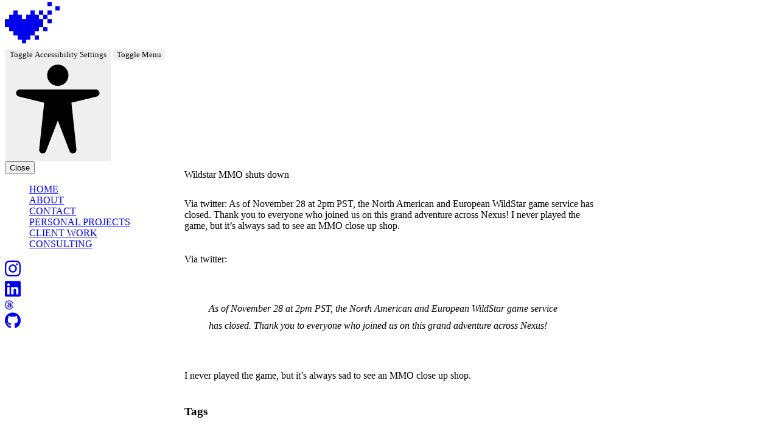

--- FILE ---
content_type: text/html; charset=utf-8
request_url: https://underlost.net/writing/wildstar-mmo-shuts-down/
body_size: 7029
content:
<!DOCTYPE html><html lang="en"> <head><meta charset="UTF-8"><meta name="viewport" content="width=device-width, initial-scale=1"><link rel="icon" type="image/svg+xml" href="/images/favicon.png"><!-- Meta --><title>Wildstar MMO shuts down</title><meta name="description" content="Via twitter:





As of November 28 at 2pm PST, the North American and European WildStar game service has closed. Thank you to everyone who joined us on this grand adventure across Nexus!



I never played the game, but it’s always sad to see an MMO close up shop. 
"><meta name="generator" content="Astro v5.13.6"><link rel="canonical" href="https://underlost.net/writing/wildstar-mmo-shuts-down"><meta property="og:type" content="website"><meta property="og:title" content="Wildstar MMO shuts down"><meta property="og:description" content="Via twitter:





As of November 28 at 2pm PST, the North American and European WildStar game service has closed. Thank you to everyone who joined us on this grand adventure across Nexus!



I never played the game, but it’s always sad to see an MMO close up shop. 
"><meta property="og:url" content="https://newsletter.underlost.net/"><meta property="og:site_name" content="Underlost"><meta name="twitter:card" content="summary_large_image"><meta name="twitter:title" content="Wildstar MMO shuts down"><meta name="twitter:description" content="Via twitter:





As of November 28 at 2pm PST, the North American and European WildStar game service has closed. Thank you to everyone who joined us on this grand adventure across Nexus!



I never played the game, but it’s always sad to see an MMO close up shop. 
"><meta name="twitter:site" content="@underlost"><meta name="twitter:image" content="https://cdn.underlost.net/2022/02/underlost-digital-garden-1.jpg"><meta name="theme-color" content="#15171A"><meta name="astro-view-transitions-enabled" content="true"><meta name="astro-view-transitions-fallback" content="animate"><script type="module" src="/_astro/ClientRouter.astro_astro_type_script_index_0_lang.U4jOVs4w.js"></script><link rel="preload" href="/fonts/MonaSans-slnt-wdth-wght.woff2" as="font" cross-origin="anonymous" type="font/woff2"><link rel="preload" href="/fonts/Space-Mono.woff2" as="font" cross-origin="anonymous" type="font/woff2"><link rel="preload" href="/fonts/Shantell-Sans.woff2" as="font" cross-origin="anonymous" type="font/woff2"><script async src="https://www.googletagmanager.com/gtag/js?id=G-YZ280RLRRY"></script><script>
      window.dataLayer = window.dataLayer || []
      function gtag() {
        dataLayer.push(arguments)
      }
      gtag('js', new Date())
      gtag('config', 'G-YZ280RLRRY')
    </script><!-- JSON-LD --><script type="application/ld+json">{"@context":"https://schema.org","@type":"WebSite","url":"https://underlost.net/writing/wildstar-mmo-shuts-down","name":"Wildstar MMO shuts down","description":"Via twitter:\n\n\n\n\n\nAs of November 28 at 2pm PST, the North American and European WildStar game service has closed. Thank you to everyone who joined us on this grand adventure across Nexus!\n\n\n\nI never played the game, but it’s always sad to see an MMO close up shop. \n","publisher":{"@type":"Organization","logo":{"@type":"ImageObject","url":"https://cdn.underlost.net/2025/01/favicon.png"}}}</script><link rel="stylesheet" href="/_astro/_slug_.0Pb5FrvC.css"><style>[data-astro-transition-scope="astro-35m2dylo-3"] { view-transition-name: astro-35m2dylo-3; }@layer astro { ::view-transition-old(astro-35m2dylo-3) { 
	animation-duration: 0.4s;
	animation-timing-function: cubic-bezier(0.76, 0, 0.24, 1);
	animation-fill-mode: both;
	animation-name: astroFadeOut; }::view-transition-new(astro-35m2dylo-3) { 
	animation-duration: 0.4s;
	animation-timing-function: cubic-bezier(0.76, 0, 0.24, 1);
	animation-fill-mode: both;
	animation-name: astroFadeIn; }[data-astro-transition=back]::view-transition-old(astro-35m2dylo-3) { 
	animation-duration: 0.4s;
	animation-timing-function: cubic-bezier(0.76, 0, 0.24, 1);
	animation-fill-mode: both;
	animation-name: astroFadeOut; }[data-astro-transition=back]::view-transition-new(astro-35m2dylo-3) { 
	animation-duration: 0.4s;
	animation-timing-function: cubic-bezier(0.76, 0, 0.24, 1);
	animation-fill-mode: both;
	animation-name: astroFadeIn; } }[data-astro-transition-fallback="old"] [data-astro-transition-scope="astro-35m2dylo-3"],
			[data-astro-transition-fallback="old"][data-astro-transition-scope="astro-35m2dylo-3"] { 
	animation-duration: 0.4s;
	animation-timing-function: cubic-bezier(0.76, 0, 0.24, 1);
	animation-fill-mode: both;
	animation-name: astroFadeOut; }[data-astro-transition-fallback="new"] [data-astro-transition-scope="astro-35m2dylo-3"],
			[data-astro-transition-fallback="new"][data-astro-transition-scope="astro-35m2dylo-3"] { 
	animation-duration: 0.4s;
	animation-timing-function: cubic-bezier(0.76, 0, 0.24, 1);
	animation-fill-mode: both;
	animation-name: astroFadeIn; }[data-astro-transition=back][data-astro-transition-fallback="old"] [data-astro-transition-scope="astro-35m2dylo-3"],
			[data-astro-transition=back][data-astro-transition-fallback="old"][data-astro-transition-scope="astro-35m2dylo-3"] { 
	animation-duration: 0.4s;
	animation-timing-function: cubic-bezier(0.76, 0, 0.24, 1);
	animation-fill-mode: both;
	animation-name: astroFadeOut; }[data-astro-transition=back][data-astro-transition-fallback="new"] [data-astro-transition-scope="astro-35m2dylo-3"],
			[data-astro-transition=back][data-astro-transition-fallback="new"][data-astro-transition-scope="astro-35m2dylo-3"] { 
	animation-duration: 0.4s;
	animation-timing-function: cubic-bezier(0.76, 0, 0.24, 1);
	animation-fill-mode: both;
	animation-name: astroFadeIn; }</style></head> <body data-menu-open="false" class="post-template tag-hash-blog tag-hash-linked tag-business tag-hash-import-2023-01-08-20-08"> <div id="page"> <header class="site-header" data-astro-transition-persist="astro-elwpjrfh-1"> <div class="flex lg:grid lg:grid-cols-3 justify-between lg:justify-end"> <a href="/" class="site-brand d-block lg:col-start-2"> <svg xmlns="http://www.w3.org/2000/svg" width="90" height="68" viewBox="0 0 90 68" class="pixelHeart-logo mx-auto"> <title>Underlost, By Tyler Rilling</title> <g class="pixelHeart-container transition-all duration-150 ease-in-out" fill="currentColor"> <path class="pixel-block b-0" d="M83 7h7v7h-7z"></path> <path class="pixel-block b-1" d="M70.001 0h7v7h-7z"></path> <path class="pixel-block b-2" d="M70.001 14h7v7h-7z"></path> <path class="pixel-block b-0" d="M49 55h7v7h-7"></path> <path class="pixel-block b-1" d="M63 41h7v7h-7"></path> <path class="pixel-block b-2" d="M70.006 28h7v7h-7"></path> <path class="pixel-block b-0" d="M63.006 21h7v7h-7"></path> <path class="pixel-block b-1" d="M56 14h7v7h-7"></path> <path d="m55.995 28.003.003-7.002h-7.002V14h-7v7.001h-6.999v7.002h-7.003v-7.002h-6.996V14h-7.001v7.001H7v7.002H0V41h7v7h6.997v7h7.001v7h6.996v6h7.003v-6h6.999v-7h7l.005-7.006 6.994.006v-7H63h-.006L63 28.003z"></path> </g> </svg> </a> <div class="text-right flex gap-x-4 justify-end"> <button id="settings-toggle" class="btn-transparent my-auto h-12" aria-label="Toggle Accessibility Settings"> <span class="sr-only">Toggle Accessibility Settings</span> <svg class="w-6 h-6" fill="currentColor" viewBox="0 0 100 100" xmlns="http://www.w3.org/2000/svg"> <path d="M7.7266 33.359c-.22266 1.8047.9375 3.4922 2.6992 3.9336l25.758 6.4414-5.0664 47.285c-.19141 1.7969.97656 3.457 2.7305 3.8828 1.7578.42578 3.5547-.51562 4.207-2.1992l11.945-30.914 11.941 30.91c.54688 1.4102 1.8984 2.3008 3.3555 2.3008.28125 0 .56641-.03125.84766-.10156 1.7578-.42578 2.9219-2.0859 2.7305-3.8828l-5.0664-47.285 25.758-6.4414c1.7656-.44141 2.9219-2.1289 2.6992-3.9336-.22266-1.8047-1.7539-3.1602-3.5742-3.1602l-77.391.003907c-1.8203 0-3.3516 1.3555-3.5742 3.1602z"></path> <path d="M60.801 15.801c0 5.9648-4.8359 10.801-10.801 10.801s-10.801-4.8359-10.801-10.801C39.199 9.8362 44.0349 5 50 5s10.801 4.8359 10.801 10.801"></path> </svg> </button> <button id="nav-toggle" class="btn-transparent navbar-toggler my-auto h-12" aria-label="Toggle Menu"> <span class="sr-only">Toggle Menu</span> <span class="icon-bar block top-bar"></span> <span class="icon-bar block middle-bar"></span> <span class="icon-bar block bottom-bar ml-auto"></span> </button> </div> </div> </header> <div class="primary-navigation-panel" data-astro-transition-persist="astro-txt73mrn-2"> <div class="primary-navigation-panel-inner"> <div class="absolute left-10 top-10"> <button id="nav-close" class="text-xs uppercase font-bold text-white bg-black px-1 py-1">Close</button> </div> <nav class="site-nav primary-navigation"> <ul class="site-nav-menu"> <li class="menu-item nav-home nav-item"> <a href="https://underlost.net/" class="menu-item-link" rel> Home </a> </li><li class="menu-item nav-about nav-item"> <a href="https://underlost.net/about/" class="menu-item-link" rel> About </a> </li><li class="menu-item nav-contact nav-item"> <a href="https://underlost.net/contact/" class="menu-item-link" rel> Contact </a> </li><li class="menu-item nav-personal projects nav-item"> <a href="https://underlost.net/projects/" class="menu-item-link" rel> Personal Projects </a> </li><li class="menu-item nav-client work nav-item"> <a href="https://underlost.net/portfolio/" class="menu-item-link" rel> Client Work </a> </li><li class="menu-item nav-consulting nav-item"> <a href="https://underlost.net/consulting/" class="menu-item-link" rel> Consulting </a> </li> </ul> </nav> <div class="pt-8 mb-4 flex justify-center gap-4"> <a target="_blank" rel="noreferrer noopener" href="https://instagram.com/underlost/"> <svg xmlns="http://www.w3.org/2000/svg" viewBox="0 0 448 512" class="h-8 w-8  mx-auto"> <title>Follow me on Instagram</title> <path fill="currentColor" d="M224.1 141c-63.6 0-114.9 51.3-114.9 114.9s51.3 114.9 114.9 114.9S339 319.5 339 255.9 287.7 141 224.1 141zm0 189.6c-41.1 0-74.7-33.5-74.7-74.7s33.5-74.7 74.7-74.7 74.7 33.5 74.7 74.7-33.6 74.7-74.7 74.7zm146.4-194.3c0 14.9-12 26.8-26.8 26.8-14.9 0-26.8-12-26.8-26.8s12-26.8 26.8-26.8 26.8 12 26.8 26.8zm76.1 27.2c-1.7-35.9-9.9-67.7-36.2-93.9-26.2-26.2-58-34.4-93.9-36.2-37-2.1-147.9-2.1-184.9 0-35.8 1.7-67.6 9.9-93.9 36.1s-34.4 58-36.2 93.9c-2.1 37-2.1 147.9 0 184.9 1.7 35.9 9.9 67.7 36.2 93.9s58 34.4 93.9 36.2c37 2.1 147.9 2.1 184.9 0 35.9-1.7 67.7-9.9 93.9-36.2 26.2-26.2 34.4-58 36.2-93.9 2.1-37 2.1-147.8 0-184.8zM398.8 388c-7.8 19.6-22.9 34.7-42.6 42.6-29.5 11.7-99.5 9-132.1 9s-102.7 2.6-132.1-9c-19.6-7.8-34.7-22.9-42.6-42.6-11.7-29.5-9-99.5-9-132.1s-2.6-102.7 9-132.1c7.8-19.6 22.9-34.7 42.6-42.6 29.5-11.7 99.5-9 132.1-9s102.7-2.6 132.1 9c19.6 7.8 34.7 22.9 42.6 42.6 11.7 29.5 9 99.5 9 132.1s2.7 102.7-9 132.1z"></path> </svg> </a> <a target="_blank" rel="noreferrer noopener" href="https://www.linkedin.com/in/underlost/"> <svg xmlns="http://www.w3.org/2000/svg" class="h-8 w-8  mx-auto" viewBox="0 0 448 512"> <title>Connect with me on LinkedIn</title> <path fill="currentColor" d="M416 32H31.9C14.3 32 0 46.5 0 64.3v383.4C0 465.5 14.3 480 31.9 480H416c17.6 0 32-14.5 32-32.3V64.3c0-17.8-14.4-32.3-32-32.3zM135.4 416H69V202.2h66.5V416zm-33.2-243c-21.3 0-38.5-17.3-38.5-38.5S80.9 96 102.2 96c21.2 0 38.5 17.3 38.5 38.5 0 21.3-17.2 38.5-38.5 38.5zm282.1 243h-66.4V312c0-24.8-.5-56.7-34.5-56.7-34.6 0-39.9 27-39.9 54.9V416h-66.4V202.2h63.7v29.2h.9c8.9-16.8 30.6-34.5 62.9-34.5 67.2 0 79.7 44.3 79.7 101.9V416z"></path> </svg> </a> <a target="_blank" rel="noreferrer noopener" href="https://threads.net/underlost"> <svg xmlns="http://www.w3.org/2000/svg" class="h-8 w-8  mx-auto" height="16" width="14" viewBox="0 0 448 512"> <title>Follow me on Threads</title> <path fill="currentColor" d="M331.5 235.7c2.2 .9 4.2 1.9 6.3 2.8c29.2 14.1 50.6 35.2 61.8 61.4c15.7 36.5 17.2 95.8-30.3 143.2c-36.2 36.2-80.3 52.5-142.6 53h-.3c-70.2-.5-124.1-24.1-160.4-70.2c-32.3-41-48.9-98.1-49.5-169.6V256v-.2C17 184.3 33.6 127.2 65.9 86.2C102.2 40.1 156.2 16.5 226.4 16h.3c70.3 .5 124.9 24 162.3 69.9c18.4 22.7 32 50 40.6 81.7l-40.4 10.8c-7.1-25.8-17.8-47.8-32.2-65.4c-29.2-35.8-73-54.2-130.5-54.6c-57 .5-100.1 18.8-128.2 54.4C72.1 146.1 58.5 194.3 58 256c.5 61.7 14.1 109.9 40.3 143.3c28 35.6 71.2 53.9 128.2 54.4c51.4-.4 85.4-12.6 113.7-40.9c32.3-32.2 31.7-71.8 21.4-95.9c-6.1-14.2-17.1-26-31.9-34.9c-3.7 26.9-11.8 48.3-24.7 64.8c-17.1 21.8-41.4 33.6-72.7 35.3c-23.6 1.3-46.3-4.4-63.9-16c-20.8-13.8-33-34.8-34.3-59.3c-2.5-48.3 35.7-83 95.2-86.4c21.1-1.2 40.9-.3 59.2 2.8c-2.4-14.8-7.3-26.6-14.6-35.2c-10-11.7-25.6-17.7-46.2-17.8H227c-16.6 0-39 4.6-53.3 26.3l-34.4-23.6c19.2-29.1 50.3-45.1 87.8-45.1h.8c62.6 .4 99.9 39.5 103.7 107.7l-.2 .2zm-156 68.8c1.3 25.1 28.4 36.8 54.6 35.3c25.6-1.4 54.6-11.4 59.5-73.2c-13.2-2.9-27.8-4.4-43.4-4.4c-4.8 0-9.6 .1-14.4 .4c-42.9 2.4-57.2 23.2-56.2 41.8l-.1 .1z"></path> </svg> </a> <a target="_blank" rel="noreferrer noopener" href="https://github.com/underlost/"> <svg xmlns="http://www.w3.org/2000/svg" class="h-8 w-8  mx-auto" viewBox="0 0 496 512"> <title>Follow me on GitHub</title> <path fill="currentColor" d="M165.9 397.4c0 2-2.3 3.6-5.2 3.6-3.3.3-5.6-1.3-5.6-3.6 0-2 2.3-3.6 5.2-3.6 3-.3 5.6 1.3 5.6 3.6zm-31.1-4.5c-.7 2 1.3 4.3 4.3 4.9 2.6 1 5.6 0 6.2-2s-1.3-4.3-4.3-5.2c-2.6-.7-5.5.3-6.2 2.3zm44.2-1.7c-2.9.7-4.9 2.6-4.6 4.9.3 2 2.9 3.3 5.9 2.6 2.9-.7 4.9-2.6 4.6-4.6-.3-1.9-3-3.2-5.9-2.9zM244.8 8C106.1 8 0 113.3 0 252c0 110.9 69.8 205.8 169.5 239.2 12.8 2.3 17.3-5.6 17.3-12.1 0-6.2-.3-40.4-.3-61.4 0 0-70 15-84.7-29.8 0 0-11.4-29.1-27.8-36.6 0 0-22.9-15.7 1.6-15.4 0 0 24.9 2 38.6 25.8 21.9 38.6 58.6 27.5 72.9 20.9 2.3-16 8.8-27.1 16-33.7-55.9-6.2-112.3-14.3-112.3-110.5 0-27.5 7.6-41.3 23.6-58.9-2.6-6.5-11.1-33.3 2.6-67.9 20.9-6.5 69 27 69 27 20-5.6 41.5-8.5 62.8-8.5s42.8 2.9 62.8 8.5c0 0 48.1-33.6 69-27 13.7 34.7 5.2 61.4 2.6 67.9 16 17.7 25.8 31.5 25.8 58.9 0 96.5-58.9 104.2-114.8 110.5 9.2 7.9 17 22.9 17 46.4 0 33.7-.3 75.4-.3 83.6 0 6.5 4.6 14.4 17.3 12.1C428.2 457.8 496 362.9 496 252 496 113.3 383.5 8 244.8 8zM97.2 352.9c-1.3 1-1 3.3.7 5.2 1.6 1.6 3.9 2.3 5.2 1 1.3-1 1-3.3-.7-5.2-1.6-1.6-3.9-2.3-5.2-1zm-10.8-8.1c-.7 1.3.3 2.9 2.3 3.9 1.6 1 3.6.7 4.3-.7.7-1.3-.3-2.9-2.3-3.9-2-.6-3.6-.3-4.3.7zm32.4 35.6c-1.6 1.3-1 4.3 1.3 6.2 2.3 2.3 5.2 2.6 6.5 1 1.3-1.3.7-4.3-1.3-6.2-2.2-2.3-5.2-2.6-6.5-1zm-11.4-14.7c-1.6 1-1.6 3.6 0 5.9 1.6 2.3 4.3 3.3 5.6 2.3 1.6-1.3 1.6-3.9 0-6.2-1.4-2.3-4-3.3-5.6-2z"></path> </svg> </a> </div> </div> </div> <main class="site-main" data-astro-transition-scope="astro-35m2dylo-3">  <article class="post-full lg:mb-32 post tag-hash-blog tag-hash-linked tag-business tag-hash-import-2023-01-08-20-08 no-image"> <div class="container mb-8 mt-16"> <header class="gh-canvas"> <h1 class="h6 mb-5">Wildstar MMO shuts down</h1> <p class="entry-custom-excerpt text-xl">Via twitter:





As of November 28 at 2pm PST, the North American and European WildStar game service has closed. Thank you to everyone who joined us on this grand adventure across Nexus!



I never played the game, but it’s always sad to see an MMO close up shop. 
</p> </header> </div>

         <section class="post-full-content mb-11"> <div class="post-content load-external-scripts gh-content gh-canvas"><!--kg-card-begin: html--><p>Via twitter:</p>
<blockquote class="wp-block-quote">
<p>As of November 28 at 2pm PST, the North American and European WildStar game service has closed. Thank you to everyone who joined us on this grand adventure across Nexus!</p>
</blockquote>
<p>I never played the game, but it’s always sad to see an MMO close up shop. </p>
<!--kg-card-end: html--></div>  </section> <footer class="gh-canvas"> <h3 class="uppercase font-mono mb-3">Tags</h3> <ul class="flex list-none flex-wrap"> <li class="mr-1.5 mb-1.5"> <a class="border rounded-xl uppercase px-3 py-1.5 text-sm font-stretch-extra-expanded" href="/tag/business/">Business</a> </li> </ul> </footer> </article>  </main> <footer class="site-footer text-center"> <div class="pt-8 mb-4 flex justify-center gap-4"> <a target="_blank" rel="noreferrer noopener" href="https://instagram.com/underlost/"> <svg xmlns="http://www.w3.org/2000/svg" viewBox="0 0 448 512" class="h-8 w-8  mx-auto"> <title>Follow me on Instagram</title> <path fill="currentColor" d="M224.1 141c-63.6 0-114.9 51.3-114.9 114.9s51.3 114.9 114.9 114.9S339 319.5 339 255.9 287.7 141 224.1 141zm0 189.6c-41.1 0-74.7-33.5-74.7-74.7s33.5-74.7 74.7-74.7 74.7 33.5 74.7 74.7-33.6 74.7-74.7 74.7zm146.4-194.3c0 14.9-12 26.8-26.8 26.8-14.9 0-26.8-12-26.8-26.8s12-26.8 26.8-26.8 26.8 12 26.8 26.8zm76.1 27.2c-1.7-35.9-9.9-67.7-36.2-93.9-26.2-26.2-58-34.4-93.9-36.2-37-2.1-147.9-2.1-184.9 0-35.8 1.7-67.6 9.9-93.9 36.1s-34.4 58-36.2 93.9c-2.1 37-2.1 147.9 0 184.9 1.7 35.9 9.9 67.7 36.2 93.9s58 34.4 93.9 36.2c37 2.1 147.9 2.1 184.9 0 35.9-1.7 67.7-9.9 93.9-36.2 26.2-26.2 34.4-58 36.2-93.9 2.1-37 2.1-147.8 0-184.8zM398.8 388c-7.8 19.6-22.9 34.7-42.6 42.6-29.5 11.7-99.5 9-132.1 9s-102.7 2.6-132.1-9c-19.6-7.8-34.7-22.9-42.6-42.6-11.7-29.5-9-99.5-9-132.1s-2.6-102.7 9-132.1c7.8-19.6 22.9-34.7 42.6-42.6 29.5-11.7 99.5-9 132.1-9s102.7-2.6 132.1 9c19.6 7.8 34.7 22.9 42.6 42.6 11.7 29.5 9 99.5 9 132.1s2.7 102.7-9 132.1z"></path> </svg> </a> <a target="_blank" rel="noreferrer noopener" href="https://www.linkedin.com/in/underlost/"> <svg xmlns="http://www.w3.org/2000/svg" class="h-8 w-8  mx-auto" viewBox="0 0 448 512"> <title>Connect with me on LinkedIn</title> <path fill="currentColor" d="M416 32H31.9C14.3 32 0 46.5 0 64.3v383.4C0 465.5 14.3 480 31.9 480H416c17.6 0 32-14.5 32-32.3V64.3c0-17.8-14.4-32.3-32-32.3zM135.4 416H69V202.2h66.5V416zm-33.2-243c-21.3 0-38.5-17.3-38.5-38.5S80.9 96 102.2 96c21.2 0 38.5 17.3 38.5 38.5 0 21.3-17.2 38.5-38.5 38.5zm282.1 243h-66.4V312c0-24.8-.5-56.7-34.5-56.7-34.6 0-39.9 27-39.9 54.9V416h-66.4V202.2h63.7v29.2h.9c8.9-16.8 30.6-34.5 62.9-34.5 67.2 0 79.7 44.3 79.7 101.9V416z"></path> </svg> </a> <a target="_blank" rel="noreferrer noopener" href="https://threads.net/underlost"> <svg xmlns="http://www.w3.org/2000/svg" class="h-8 w-8  mx-auto" height="16" width="14" viewBox="0 0 448 512"> <title>Follow me on Threads</title> <path fill="currentColor" d="M331.5 235.7c2.2 .9 4.2 1.9 6.3 2.8c29.2 14.1 50.6 35.2 61.8 61.4c15.7 36.5 17.2 95.8-30.3 143.2c-36.2 36.2-80.3 52.5-142.6 53h-.3c-70.2-.5-124.1-24.1-160.4-70.2c-32.3-41-48.9-98.1-49.5-169.6V256v-.2C17 184.3 33.6 127.2 65.9 86.2C102.2 40.1 156.2 16.5 226.4 16h.3c70.3 .5 124.9 24 162.3 69.9c18.4 22.7 32 50 40.6 81.7l-40.4 10.8c-7.1-25.8-17.8-47.8-32.2-65.4c-29.2-35.8-73-54.2-130.5-54.6c-57 .5-100.1 18.8-128.2 54.4C72.1 146.1 58.5 194.3 58 256c.5 61.7 14.1 109.9 40.3 143.3c28 35.6 71.2 53.9 128.2 54.4c51.4-.4 85.4-12.6 113.7-40.9c32.3-32.2 31.7-71.8 21.4-95.9c-6.1-14.2-17.1-26-31.9-34.9c-3.7 26.9-11.8 48.3-24.7 64.8c-17.1 21.8-41.4 33.6-72.7 35.3c-23.6 1.3-46.3-4.4-63.9-16c-20.8-13.8-33-34.8-34.3-59.3c-2.5-48.3 35.7-83 95.2-86.4c21.1-1.2 40.9-.3 59.2 2.8c-2.4-14.8-7.3-26.6-14.6-35.2c-10-11.7-25.6-17.7-46.2-17.8H227c-16.6 0-39 4.6-53.3 26.3l-34.4-23.6c19.2-29.1 50.3-45.1 87.8-45.1h.8c62.6 .4 99.9 39.5 103.7 107.7l-.2 .2zm-156 68.8c1.3 25.1 28.4 36.8 54.6 35.3c25.6-1.4 54.6-11.4 59.5-73.2c-13.2-2.9-27.8-4.4-43.4-4.4c-4.8 0-9.6 .1-14.4 .4c-42.9 2.4-57.2 23.2-56.2 41.8l-.1 .1z"></path> </svg> </a> <a target="_blank" rel="noreferrer noopener" href="https://github.com/underlost/"> <svg xmlns="http://www.w3.org/2000/svg" class="h-8 w-8  mx-auto" viewBox="0 0 496 512"> <title>Follow me on GitHub</title> <path fill="currentColor" d="M165.9 397.4c0 2-2.3 3.6-5.2 3.6-3.3.3-5.6-1.3-5.6-3.6 0-2 2.3-3.6 5.2-3.6 3-.3 5.6 1.3 5.6 3.6zm-31.1-4.5c-.7 2 1.3 4.3 4.3 4.9 2.6 1 5.6 0 6.2-2s-1.3-4.3-4.3-5.2c-2.6-.7-5.5.3-6.2 2.3zm44.2-1.7c-2.9.7-4.9 2.6-4.6 4.9.3 2 2.9 3.3 5.9 2.6 2.9-.7 4.9-2.6 4.6-4.6-.3-1.9-3-3.2-5.9-2.9zM244.8 8C106.1 8 0 113.3 0 252c0 110.9 69.8 205.8 169.5 239.2 12.8 2.3 17.3-5.6 17.3-12.1 0-6.2-.3-40.4-.3-61.4 0 0-70 15-84.7-29.8 0 0-11.4-29.1-27.8-36.6 0 0-22.9-15.7 1.6-15.4 0 0 24.9 2 38.6 25.8 21.9 38.6 58.6 27.5 72.9 20.9 2.3-16 8.8-27.1 16-33.7-55.9-6.2-112.3-14.3-112.3-110.5 0-27.5 7.6-41.3 23.6-58.9-2.6-6.5-11.1-33.3 2.6-67.9 20.9-6.5 69 27 69 27 20-5.6 41.5-8.5 62.8-8.5s42.8 2.9 62.8 8.5c0 0 48.1-33.6 69-27 13.7 34.7 5.2 61.4 2.6 67.9 16 17.7 25.8 31.5 25.8 58.9 0 96.5-58.9 104.2-114.8 110.5 9.2 7.9 17 22.9 17 46.4 0 33.7-.3 75.4-.3 83.6 0 6.5 4.6 14.4 17.3 12.1C428.2 457.8 496 362.9 496 252 496 113.3 383.5 8 244.8 8zM97.2 352.9c-1.3 1-1 3.3.7 5.2 1.6 1.6 3.9 2.3 5.2 1 1.3-1 1-3.3-.7-5.2-1.6-1.6-3.9-2.3-5.2-1zm-10.8-8.1c-.7 1.3.3 2.9 2.3 3.9 1.6 1 3.6.7 4.3-.7.7-1.3-.3-2.9-2.3-3.9-2-.6-3.6-.3-4.3.7zm32.4 35.6c-1.6 1.3-1 4.3 1.3 6.2 2.3 2.3 5.2 2.6 6.5 1 1.3-1.3.7-4.3-1.3-6.2-2.2-2.3-5.2-2.6-6.5-1zm-11.4-14.7c-1.6 1-1.6 3.6 0 5.9 1.6 2.3 4.3 3.3 5.6 2.3 1.6-1.3 1.6-3.9 0-6.2-1.4-2.3-4-3.3-5.6-2z"></path> </svg> </a> </div> <nav class="site-nav nav-primary"> <ul class="site-nav-menu"> <li class="menu-item nav-home nav-item"> <a href="https://underlost.net/" class="menu-item-link" rel> Home </a> </li><li class="menu-item nav-about nav-item"> <a href="https://underlost.net/about/" class="menu-item-link" rel> About </a> </li><li class="menu-item nav-contact nav-item"> <a href="https://underlost.net/contact/" class="menu-item-link" rel> Contact </a> </li><li class="menu-item nav-personal projects nav-item"> <a href="https://underlost.net/projects/" class="menu-item-link" rel> Personal Projects </a> </li><li class="menu-item nav-client work nav-item"> <a href="https://underlost.net/portfolio/" class="menu-item-link" rel> Client Work </a> </li><li class="menu-item nav-consulting nav-item"> <a href="https://underlost.net/consulting/" class="menu-item-link" rel> Consulting </a> </li> </ul> </nav> <nav class="site-nav nav-secondary"> <ul class="site-nav-menu">  </ul> </nav> <div class="site-copyright text-xs py-5 px-10 relative"> <div class="relative z-10"> <p class="text-balance"> <a href="/">Underlost</a> Copyright © Tyler Rilling 2001 - 2025. Published with Ghost. <br> View
<a class="underline" href="/terms/"> Term of Use </a> and <a class="underline" href="/privacy/">Privacy Policy</a>.
</p> <br> Site last updated: <a href="https://github.com/underlost/underlost.net/">September 15, 2025</a>. ❤️
</div> </div> </footer> <script defer src="https://unpkg.com/@tryghost/portal@latest/umd/portal.min.js" data-ghost="https://newsletter.underlost.net" data-api="https://newsletter.underlost.net/ghost/api/content/" data-key="a21acf24510466a23b928da0dd"></script> <div id="settings-modal" class="fixed inset-0 z-50 hidden bg-black/60 backdrop-blur-sm"> <div class="dialog-center p-6 max-w-lg mx-auto mt-20 bg-white dark:bg-zinc-900 text-black dark:text-white rounded-lg shadow-lg"> <h2 class="text-2xl font-bold mb-2">Accessibility Settings</h2> <p class="mb-6 text-sm">Use the controls below to customize your web experience.</p> <div class="mb-6"> <!-- Accessibility toggle --> <label class="flex justify-between items-start mb-6"> <div> <span class="text-xl">Accessibility mode</span> <span class="block text-sm text-gray-500">Reduces colors and simplifies UI.</span> </div> <input type="checkbox" id="toggle-accessible" class="form-checkbox h-5 w-5 mt-2"> </label> <hr> </div> <!-- Theme toggle --> <div class="mb-6"> <p class="text-xl block mb-2">Toggle Light/Dark Mode</p> <p class="block text-sm text-gray-500 mb-4">Toggle between lght and dark mode. Only applies to blog posts and Accessibility mode.</p> <div class="grid grid-cols-2 gap-4"> <button id="theme-light" class="p-3 border border-black text-black bg-white flex items-center gap-2 justify-center"> <svg xmlns="http://www.w3.org/2000/svg" fill="none" viewBox="0 0 24 24" stroke-width="1.5" stroke="currentColor" data-slot="icon" class="w-6 h-6"> <path stroke-linecap="round" stroke-linejoin="round" d="M12 3v2.25m6.364.386-1.591 1.591M21 12h-2.25m-.386 6.364-1.591-1.591M12 18.75V21m-4.773-4.227-1.591 1.591M5.25 12H3m4.227-4.773L5.636 5.636M15.75 12a3.75 3.75 0 1 1-7.5 0 3.75 3.75 0 0 1 7.5 0Z"></path> </svg>
Light
</button> <button id="theme-dark" class="p-3 border border-white text-white bg-black flex items-center gap-2 justify-center"> <svg xmlns="http://www.w3.org/2000/svg" fill="none" viewBox="0 0 24 24" stroke-width="1.5" stroke="currentColor" data-slot="icon" class="w-6 h-6"> <path stroke-linecap="round" stroke-linejoin="round" d="M21.752 15.002A9.72 9.72 0 0 1 18 15.75c-5.385 0-9.75-4.365-9.75-9.75 0-1.33.266-2.597.748-3.752A9.753 9.753 0 0 0 3 11.25C3 16.635 7.365 21 12.75 21a9.753 9.753 0 0 0 9.002-5.998Z"></path> </svg>
Dark
</button> </div> </div> <div class="text-right"> <button id="settings-close" class="btn-white px-4 py-2 border rounded">Close</button> </div> </div> </div> <div id="nav-overlay" class="menu-overlay hidden fixed inset-0 bg-black/50 z-40" data-astro-transition-persist="astro-mf2apx2v-5"></div>  </div> <script>
      function initMenu() {
        const body = document.body
        const toggle = document.getElementById('nav-toggle')
        const overlay = document.getElementById('nav-overlay')
        const closeBtn = document.getElementById('nav-close')
        if (!toggle || !overlay || !closeBtn) return
        function toggleMenu() {
          const isOpen = body.dataset.menuOpen === 'true'
          body.dataset.menuOpen = (!isOpen).toString()
          overlay.classList.toggle('hidden', isOpen)
        }
        toggle.replaceWith(toggle.cloneNode(true))
        overlay.replaceWith(overlay.cloneNode(true))
        closeBtn.replaceWith(closeBtn.cloneNode(true))
        const t = document.getElementById('nav-toggle')
        const o = document.getElementById('nav-overlay')
        const c = document.getElementById('nav-close')
        t.addEventListener('click', toggleMenu)
        o.addEventListener('click', toggleMenu)
        c.addEventListener('click', toggleMenu)
      }
      if (document.readyState === 'loading') {
        document.addEventListener('DOMContentLoaded', initMenu)
      } else {
        initMenu()
      }
      document.addEventListener('astro:page-load', initMenu)
    </script> <script>
      function applySettings() {
        const theme = localStorage.getItem('theme') || 'light'
        const accessible = localStorage.getItem('accessible') === 'true'

        document.body.classList.toggle('dark', theme === 'dark')
        document.body.classList.toggle('accessible-mode', accessible)

        const accessibleToggle = document.getElementById('toggle-accessible')
        if (accessibleToggle) accessibleToggle.checked = accessible
      }

      function bindSettingsModal() {
        const modal = document.getElementById('settings-modal')
        const toggleBtn = document.getElementById('settings-toggle')
        const closeBtn = document.getElementById('settings-close')
        const themeLight = document.getElementById('theme-light')
        const themeDark = document.getElementById('theme-dark')
        const accessibleToggle = document.getElementById('toggle-accessible')

        toggleBtn?.addEventListener('click', () => modal?.classList.remove('hidden'))
        closeBtn?.addEventListener('click', () => modal?.classList.add('hidden'))

        themeLight?.addEventListener('click', () => {
          localStorage.setItem('theme', 'light')
          applySettings()
        })

        themeDark?.addEventListener('click', () => {
          localStorage.setItem('theme', 'dark')
          applySettings()
        })

        accessibleToggle?.addEventListener('change', e => {
          localStorage.setItem('accessible', e.target.checked.toString())
          applySettings()
        })
      }
      function initSettings() {
        applySettings()
        bindSettingsModal()
      }
      if (document.readyState === 'loading') {
        document.addEventListener('DOMContentLoaded', initSettings)
      } else {
        initSettings()
      }
      document.addEventListener('astro:page-load', initSettings)
    </script> <script defer src="https://static.cloudflareinsights.com/beacon.min.js/vcd15cbe7772f49c399c6a5babf22c1241717689176015" integrity="sha512-ZpsOmlRQV6y907TI0dKBHq9Md29nnaEIPlkf84rnaERnq6zvWvPUqr2ft8M1aS28oN72PdrCzSjY4U6VaAw1EQ==" data-cf-beacon='{"version":"2024.11.0","token":"8e65a82cff2a40bea475f38d4b4d656b","r":1,"server_timing":{"name":{"cfCacheStatus":true,"cfEdge":true,"cfExtPri":true,"cfL4":true,"cfOrigin":true,"cfSpeedBrain":true},"location_startswith":null}}' crossorigin="anonymous"></script>
</body> </html>

--- FILE ---
content_type: text/css; charset=utf-8
request_url: https://underlost.net/_astro/_slug_.0Pb5FrvC.css
body_size: 14887
content:
.astro-route-announcer{left:0;position:absolute;top:0;clip:rect(0 0 0 0);clip-path:inset(50%);height:1px;overflow:hidden;white-space:nowrap;width:1px}/*! tailwindcss v4.1.13 | MIT License | https://tailwindcss.com */@layer properties{@supports ((-webkit-hyphens:none) and (not (margin-trim:inline))) or ((-moz-orient:inline) and (not (color:rgb(from red r g b)))){*,::backdrop,:after,:before{--tw-translate-x:0;--tw-translate-y:0;--tw-translate-z:0;--tw-rotate-x:initial;--tw-rotate-y:initial;--tw-rotate-z:initial;--tw-skew-x:initial;--tw-skew-y:initial;--tw-space-y-reverse:0;--tw-divide-y-reverse:0;--tw-border-style:solid;--tw-leading:initial;--tw-font-weight:initial;--tw-tracking:initial;--tw-ordinal:initial;--tw-slashed-zero:initial;--tw-numeric-figure:initial;--tw-numeric-spacing:initial;--tw-numeric-fraction:initial;--tw-shadow:0 0 #0000;--tw-shadow-color:initial;--tw-shadow-alpha:100%;--tw-inset-shadow:0 0 #0000;--tw-inset-shadow-color:initial;--tw-inset-shadow-alpha:100%;--tw-ring-color:initial;--tw-ring-shadow:0 0 #0000;--tw-inset-ring-color:initial;--tw-inset-ring-shadow:0 0 #0000;--tw-ring-inset:initial;--tw-ring-offset-width:0px;--tw-ring-offset-color:#fff;--tw-ring-offset-shadow:0 0 #0000;--tw-blur:initial;--tw-brightness:initial;--tw-contrast:initial;--tw-grayscale:initial;--tw-hue-rotate:initial;--tw-invert:initial;--tw-opacity:initial;--tw-saturate:initial;--tw-sepia:initial;--tw-drop-shadow:initial;--tw-drop-shadow-color:initial;--tw-drop-shadow-alpha:100%;--tw-drop-shadow-size:initial;--tw-backdrop-blur:initial;--tw-backdrop-brightness:initial;--tw-backdrop-contrast:initial;--tw-backdrop-grayscale:initial;--tw-backdrop-hue-rotate:initial;--tw-backdrop-invert:initial;--tw-backdrop-opacity:initial;--tw-backdrop-saturate:initial;--tw-backdrop-sepia:initial;--tw-duration:initial;--tw-ease:initial;--tw-text-shadow-color:initial;--tw-text-shadow-alpha:100%;--tw-scale-x:1;--tw-scale-y:1;--tw-scale-z:1;--tw-content:""}}}@layer theme{:host,:root{--font-sans:"Mona Sans","-apple-system","system-ui","BlinkMacSystemFont","Segoe UI","Roboto","Helvetica Neue",Arial,sans-serif;--font-mono:"Space Mono","SFMono-Regular","Menlo","Monaco","Consolas","Liberation Mono","Courier New",monospace;--color-red-500:oklch(63.7% .237 25.331);--color-blue-500:oklch(62.3% .214 259.815);--color-gray-200:oklch(92.8% .006 264.531);--color-gray-500:oklch(55.1% .027 264.364);--color-zinc-900:oklch(21% .006 285.885);--color-black:#000;--color-white:#fff;--spacing:.25rem;--container-sm:24rem;--container-md:28rem;--container-lg:32rem;--container-xl:36rem;--container-2xl:42rem;--container-3xl:48rem;--container-4xl:56rem;--container-5xl:64rem;--container-6xl:72rem;--container-7xl:80rem;--text-xs:.75rem;--text-xs--line-height:1.4;--text-sm:.875rem;--text-sm--line-height:1.4;--text-base:1rem;--text-base--line-height:1.4;--text-lg:1.125rem;--text-lg--line-height:1.4;--text-xl:1.25rem;--text-xl--line-height:1.4;--text-2xl:1.5rem;--text-2xl--line-height:1.4;--text-3xl:1.875rem;--text-3xl--line-height:1.4;--text-4xl:2.25rem;--text-4xl--line-height:1.4;--text-5xl:3rem;--text-5xl--line-height:1.4;--text-6xl:3.75rem;--text-6xl--line-height:1.4;--text-7xl:4.5rem;--text-7xl--line-height:1.2;--text-8xl:6rem;--text-8xl--line-height:1.2;--text-9xl:8rem;--text-9xl--line-height:1.2;--font-weight-light:300;--font-weight-medium:500;--font-weight-semibold:600;--font-weight-bold:700;--font-weight-extrabold:800;--font-weight-black:900;--tracking-tight:-.025em;--tracking-wider:.05em;--leading-relaxed:1.625;--radius-sm:.25rem;--radius-lg:.5rem;--radius-xl:.75rem;--radius-2xl:1rem;--radius-3xl:1.5rem;--ease-in-out:cubic-bezier(.4,0,.2,1);--blur-sm:8px;--default-transition-duration:.15s;--default-transition-timing-function:cubic-bezier(.4,0,.2,1);--default-font-family:var(--font-sans);--default-mono-font-family:var(--font-mono);--color-midnight-black:#131313;--color-cloud-white:#f5f1ec;--color-twilight-blue:#183f63;--color-deeplake-blue:#04284a;--color-wisteriabloom-blue:#4645d1;--color-mistveil-green:#d5f7f3;--color-dewdrop-green:#afffcc;--color-enchantedmeadow-green:#00ff7e;--color-emeraldglow-green:#a6dc08;--color-emberglow-red:#fb6754;--color-berrybloom-red:#ff294c;--color-plumshade-purple:#661f4f;--color-thistlebark-purple:#68268c;--color-amethystgrove-purple:#7d3c9e;--color-shadow-purple:#2c185b;--color-blushwood-pink:#ffbcaa;--color-wildrose-pink:#ff6b68;--color-fairylantern-yellow:#ff0}}@layer base{*,::backdrop,:after,:before{border:0 solid;box-sizing:border-box;margin:0;padding:0}::file-selector-button{border:0 solid;box-sizing:border-box;margin:0;padding:0}:host,html{-webkit-text-size-adjust:100%;font-family:var(--default-font-family,ui-sans-serif,system-ui,sans-serif,"Apple Color Emoji","Segoe UI Emoji","Segoe UI Symbol","Noto Color Emoji");font-feature-settings:var(--default-font-feature-settings,normal);font-variation-settings:var(--default-font-variation-settings,normal);line-height:1.5;-moz-tab-size:4;-o-tab-size:4;tab-size:4;-webkit-tap-highlight-color:transparent}hr{border-top-width:1px;color:inherit;height:0}abbr:where([title]){-webkit-text-decoration:underline dotted;text-decoration:underline dotted}h1,h2,h3,h4,h5,h6{font-size:inherit;font-weight:inherit}a{color:inherit;-webkit-text-decoration:inherit;text-decoration:inherit}b,strong{font-weight:bolder}code,kbd,pre,samp{font-family:var(--default-mono-font-family,ui-monospace,SFMono-Regular,Menlo,Monaco,Consolas,"Liberation Mono","Courier New",monospace);font-feature-settings:var(--default-mono-font-feature-settings,normal);font-size:1em;font-variation-settings:var(--default-mono-font-variation-settings,normal)}small{font-size:80%}sub,sup{font-size:75%;line-height:0;position:relative;vertical-align:baseline}sub{bottom:-.25em}sup{top:-.5em}table{border-collapse:collapse;border-color:inherit;text-indent:0}:-moz-focusring{outline:auto}progress{vertical-align:baseline}summary{display:list-item}menu,ol,ul{list-style:none}audio,canvas,embed,iframe,img,object,svg,video{display:block;vertical-align:middle}img,video{height:auto;max-width:100%}button,input,optgroup,select,textarea{background-color:#0000;border-radius:0;color:inherit;font:inherit;font-feature-settings:inherit;font-variation-settings:inherit;letter-spacing:inherit;opacity:1}::file-selector-button{background-color:#0000;border-radius:0;color:inherit;font:inherit;font-feature-settings:inherit;font-variation-settings:inherit;letter-spacing:inherit;opacity:1}:where(select:is([multiple],[size])) optgroup{font-weight:bolder}:where(select:is([multiple],[size])) optgroup option{padding-inline-start:20px}::file-selector-button{margin-inline-end:4px}::-moz-placeholder{opacity:1}::placeholder{opacity:1}@supports (not (-webkit-appearance:-apple-pay-button)) or (contain-intrinsic-size:1px){::-moz-placeholder{color:currentColor}::placeholder{color:currentColor}@supports (color:color-mix(in lab,red,red)){::-moz-placeholder{color:color-mix(in oklab,currentcolor 50%,transparent)}::placeholder{color:color-mix(in oklab,currentcolor 50%,transparent)}}}textarea{resize:vertical}::-webkit-search-decoration{-webkit-appearance:none}::-webkit-date-and-time-value{min-height:1lh;text-align:inherit}::-webkit-datetime-edit{display:inline-flex}::-webkit-datetime-edit-fields-wrapper{padding:0}::-webkit-datetime-edit,::-webkit-datetime-edit-year-field{padding-block:0}::-webkit-datetime-edit-day-field,::-webkit-datetime-edit-month-field{padding-block:0}::-webkit-datetime-edit-hour-field,::-webkit-datetime-edit-minute-field{padding-block:0}::-webkit-datetime-edit-millisecond-field,::-webkit-datetime-edit-second-field{padding-block:0}::-webkit-datetime-edit-meridiem-field{padding-block:0}::-webkit-calendar-picker-indicator{line-height:1}:-moz-ui-invalid{box-shadow:none}button,input:where([type=button],[type=reset],[type=submit]){-webkit-appearance:button;-moz-appearance:button;appearance:button}::file-selector-button{-webkit-appearance:button;-moz-appearance:button;appearance:button}::-webkit-inner-spin-button,::-webkit-outer-spin-button{height:auto}[hidden]:where(:not([hidden=until-found])){display:none!important}}@layer components;@layer utilities{.invisible{visibility:hidden}.visible{visibility:visible}.sr-only{border-width:0;clip-path:inset(50%);height:1px;margin:-1px;overflow:hidden;padding:0;white-space:nowrap;width:1px}.absolute,.sr-only{position:absolute}.fixed{position:fixed}.relative{position:relative}.static{position:static}.sticky{position:sticky}.inset-0{inset:calc(var(--spacing)*0)}.top-10{top:calc(var(--spacing)*10)}.right-0{right:calc(var(--spacing)*0)}.left-0{left:calc(var(--spacing)*0)}.left-10{left:calc(var(--spacing)*10)}.-z-10{z-index:-10}.z-0{z-index:0}.z-10{z-index:10}.z-40{z-index:40}.z-50{z-index:50}.order-1{order:1}.order-2{order:2}.col-span-1{grid-column:span 1/span 1}.col-span-3{grid-column:span 3/span 3}.col-span-6{grid-column:span 6/span 6}.col-span-12{grid-column:span 12/span 12}.col-start-1{grid-column-start:1}.row-start-1{grid-row-start:1}.container{width:100%}@media (min-width:40rem){.container{max-width:40rem}}@media (min-width:48rem){.container{max-width:48rem}}@media (min-width:64rem){.container{max-width:64rem}}@media (min-width:80rem){.container{max-width:80rem}}@media (min-width:96rem){.container{max-width:96rem}}.mx-0{margin-inline:calc(var(--spacing)*0)}.mx-\[-40px\]{margin-inline:-40px}.mx-auto{margin-inline:auto}.my-3{margin-block:calc(var(--spacing)*3)}.my-4{margin-block:calc(var(--spacing)*4)}.my-8{margin-block:calc(var(--spacing)*8)}.my-11{margin-block:calc(var(--spacing)*11)}.my-16{margin-block:calc(var(--spacing)*16)}.my-16\!{margin-block:calc(var(--spacing)*16)!important}.my-auto{margin-block:auto}.ms-2{margin-inline-start:calc(var(--spacing)*2)}.mt-0\.5{margin-top:calc(var(--spacing)*.5)}.mt-2{margin-top:calc(var(--spacing)*2)}.mt-3{margin-top:calc(var(--spacing)*3)}.mt-4{margin-top:calc(var(--spacing)*4)}.mt-5{margin-top:calc(var(--spacing)*5)}.mt-8{margin-top:calc(var(--spacing)*8)}.mt-16{margin-top:calc(var(--spacing)*16)}.mt-20{margin-top:calc(var(--spacing)*20)}.mt-auto{margin-top:auto}.mr-1\.5{margin-right:calc(var(--spacing)*1.5)}.mr-3{margin-right:calc(var(--spacing)*3)}.mb-0{margin-bottom:calc(var(--spacing)*0)}.mb-1{margin-bottom:calc(var(--spacing)*1)}.mb-1\.5{margin-bottom:calc(var(--spacing)*1.5)}.mb-2{margin-bottom:calc(var(--spacing)*2)}.mb-3{margin-bottom:calc(var(--spacing)*3)}.mb-4{margin-bottom:calc(var(--spacing)*4)}.mb-5{margin-bottom:calc(var(--spacing)*5)}.mb-6{margin-bottom:calc(var(--spacing)*6)}.mb-8{margin-bottom:calc(var(--spacing)*8)}.mb-11{margin-bottom:calc(var(--spacing)*11)}.mb-12{margin-bottom:calc(var(--spacing)*12)}.mb-16{margin-bottom:calc(var(--spacing)*16)}.mb-24{margin-bottom:calc(var(--spacing)*24)}.ml-1{margin-left:calc(var(--spacing)*1)}.ml-4{margin-left:calc(var(--spacing)*4)}.ml-auto{margin-left:auto}.block{display:block}.contents{display:contents}.flex{display:flex}.grid{display:grid}.hidden{display:none}.inline{display:inline}.table{display:table}.aspect-square{aspect-ratio:1}.h-4{height:calc(var(--spacing)*4)}.h-5{height:calc(var(--spacing)*5)}.h-6{height:calc(var(--spacing)*6)}.h-7{height:calc(var(--spacing)*7)}.h-8{height:calc(var(--spacing)*8)}.h-12{height:calc(var(--spacing)*12)}.h-22{height:calc(var(--spacing)*22)}.h-\[64px\]{height:64px}.h-\[100vh\]{height:100vh}.h-\[300px\]{height:300px}.h-full{height:100%}.min-h-\[200px\]{min-height:200px}.w-4{width:calc(var(--spacing)*4)}.w-5{width:calc(var(--spacing)*5)}.w-6{width:calc(var(--spacing)*6)}.w-8{width:calc(var(--spacing)*8)}.w-22{width:calc(var(--spacing)*22)}.w-auto{width:auto}.w-full{width:100%}.max-w-2xl{max-width:var(--container-2xl)}.max-w-3xl{max-width:var(--container-3xl)}.max-w-4xl{max-width:var(--container-4xl)}.max-w-5xl{max-width:var(--container-5xl)}.max-w-6xl{max-width:var(--container-6xl)}.max-w-7xl{max-width:var(--container-7xl)}.max-w-\[440px\]{max-width:440px}.max-w-\[600px\]{max-width:600px}.max-w-lg{max-width:var(--container-lg)}.max-w-xl{max-width:var(--container-xl)}.flex-none{flex:none}.grow{flex-grow:1}.-translate-y-4{--tw-translate-y:calc(var(--spacing)*-4);translate:var(--tw-translate-x)var(--tw-translate-y)}.-rotate-12{rotate:-12deg}.transform{transform:var(--tw-rotate-x,)var(--tw-rotate-y,)var(--tw-rotate-z,)var(--tw-skew-x,)var(--tw-skew-y,)}.touch-manipulation{touch-action:manipulation}.resize{resize:both}.list-decimal{list-style-type:decimal}.list-none{list-style-type:none}.break-before-all{-moz-column-break-before:all;break-before:all}.break-inside-avoid-column{-moz-column-break-inside:avoid;break-inside:avoid-column}.grid-cols-1{grid-template-columns:repeat(1,minmax(0,1fr))}.grid-cols-2{grid-template-columns:repeat(2,minmax(0,1fr))}.grid-cols-3{grid-template-columns:repeat(3,minmax(0,1fr))}.grid-cols-12{grid-template-columns:repeat(12,minmax(0,1fr))}.grid-cols-\[1fr\]{grid-template-columns:1fr}.flex-col{flex-direction:column}.flex-wrap{flex-wrap:wrap}.items-center{align-items:center}.items-start{align-items:flex-start}.justify-between{justify-content:space-between}.justify-center{justify-content:center}.justify-end{justify-content:flex-end}.gap-2{gap:calc(var(--spacing)*2)}.gap-3{gap:calc(var(--spacing)*3)}.gap-4{gap:calc(var(--spacing)*4)}.gap-8{gap:calc(var(--spacing)*8)}.gap-11{gap:calc(var(--spacing)*11)}.gap-14{gap:calc(var(--spacing)*14)}.gap-20{gap:calc(var(--spacing)*20)}:where(.space-y-4>:not(:last-child)){--tw-space-y-reverse:0;margin-block-end:calc(var(--spacing)*4*(1 - var(--tw-space-y-reverse)));margin-block-start:calc(var(--spacing)*4*var(--tw-space-y-reverse))}.gap-x-4{-moz-column-gap:calc(var(--spacing)*4);column-gap:calc(var(--spacing)*4)}.gap-x-5{-moz-column-gap:calc(var(--spacing)*5);column-gap:calc(var(--spacing)*5)}:where(.divide-y>:not(:last-child)){--tw-divide-y-reverse:0;border-bottom-style:var(--tw-border-style);border-bottom-width:calc(1px*(1 - var(--tw-divide-y-reverse)));border-top-style:var(--tw-border-style);border-top-width:calc(1px*var(--tw-divide-y-reverse))}.overflow-hidden{overflow:hidden}.rounded{border-radius:.25rem}.rounded-3xl{border-radius:var(--radius-3xl)}.rounded-\[\.3rem\]{border-radius:.3rem}.rounded-\[\.5rem\]{border-radius:.5rem}.rounded-full{border-radius:3.40282e+38px}.rounded-lg{border-radius:var(--radius-lg)}.rounded-sm{border-radius:var(--radius-sm)}.rounded-xl{border-radius:var(--radius-xl)}.border{border-style:var(--tw-border-style);border-width:1px}.border-none{--tw-border-style:none;border-style:none}.\!border-red-500{border-color:var(--color-red-500)!important}.border-black{border-color:var(--color-black)}.border-white{border-color:var(--color-white)}.bg-black{background-color:var(--color-black)}.bg-black\/50{background-color:#00000080}@supports (color:color-mix(in lab,red,red)){.bg-black\/50{background-color:color-mix(in oklab,var(--color-black)50%,transparent)}}.bg-black\/60{background-color:#0009}@supports (color:color-mix(in lab,red,red)){.bg-black\/60{background-color:color-mix(in oklab,var(--color-black)60%,transparent)}}.bg-gray-200{background-color:var(--color-gray-200)}.bg-transparent{background-color:#0000}.bg-white{background-color:var(--color-white)}.bg-wisteriabloom-blue{background-color:var(--color-wisteriabloom-blue)}.bg-zinc-900{background-color:var(--color-zinc-900)}.fill-current{fill:currentColor}.fill-white{fill:var(--color-white)}.fill-white\!{fill:var(--color-white)!important}.fill-wisteriabloom-blue{fill:var(--color-wisteriabloom-blue)}.fill-wisteriabloom-blue\!{fill:var(--color-wisteriabloom-blue)!important}.object-cover{-o-object-fit:cover;object-fit:cover}.p-1{padding:calc(var(--spacing)*1)}.p-3{padding:calc(var(--spacing)*3)}.p-6{padding:calc(var(--spacing)*6)}.p-8{padding:calc(var(--spacing)*8)}.p-11{padding:calc(var(--spacing)*11)}.p-\[3px\]{padding:3px}.px-0{padding-inline:calc(var(--spacing)*0)}.px-1{padding-inline:calc(var(--spacing)*1)}.px-2{padding-inline:calc(var(--spacing)*2)}.px-3{padding-inline:calc(var(--spacing)*3)}.px-4{padding-inline:calc(var(--spacing)*4)}.px-5{padding-inline:calc(var(--spacing)*5)}.px-8{padding-inline:calc(var(--spacing)*8)}.px-10{padding-inline:calc(var(--spacing)*10)}.py-1{padding-block:calc(var(--spacing)*1)}.py-1\.5{padding-block:calc(var(--spacing)*1.5)}.py-2{padding-block:calc(var(--spacing)*2)}.py-2\.5{padding-block:calc(var(--spacing)*2.5)}.py-5{padding-block:calc(var(--spacing)*5)}.py-11{padding-block:calc(var(--spacing)*11)}.py-16{padding-block:calc(var(--spacing)*16)}.py-18{padding-block:calc(var(--spacing)*18)}.pt-8{padding-top:calc(var(--spacing)*8)}.pt-11{padding-top:calc(var(--spacing)*11)}.pt-16{padding-top:calc(var(--spacing)*16)}.pt-24{padding-top:calc(var(--spacing)*24)}.pb-0{padding-bottom:calc(var(--spacing)*0)}.pb-8{padding-bottom:calc(var(--spacing)*8)}.pb-16{padding-bottom:calc(var(--spacing)*16)}.pl-5{padding-left:calc(var(--spacing)*5)}.text-center{text-align:center}.text-left{text-align:left}.text-right{text-align:right}.font-mono{font-family:var(--font-mono)}.text-2xl{font-size:var(--text-2xl);line-height:var(--tw-leading,var(--text-2xl--line-height))}.text-3xl{font-size:var(--text-3xl);line-height:var(--tw-leading,var(--text-3xl--line-height))}.text-4xl{font-size:var(--text-4xl);line-height:var(--tw-leading,var(--text-4xl--line-height))}.text-5xl{font-size:var(--text-5xl);line-height:var(--tw-leading,var(--text-5xl--line-height))}.text-base{font-size:var(--text-base);line-height:var(--tw-leading,var(--text-base--line-height))}.text-lg{font-size:var(--text-lg);line-height:var(--tw-leading,var(--text-lg--line-height))}.text-sm{font-size:var(--text-sm);line-height:var(--tw-leading,var(--text-sm--line-height))}.text-xl{font-size:var(--text-xl);line-height:var(--tw-leading,var(--text-xl--line-height))}.text-xs{font-size:var(--text-xs);line-height:var(--tw-leading,var(--text-xs--line-height))}.leading-relaxed{--tw-leading:var(--leading-relaxed);line-height:var(--leading-relaxed)}.font-black{--tw-font-weight:var(--font-weight-black);font-weight:var(--font-weight-black)}.font-bold{--tw-font-weight:var(--font-weight-bold);font-weight:var(--font-weight-bold)}.font-extrabold{--tw-font-weight:var(--font-weight-extrabold);font-weight:var(--font-weight-extrabold)}.font-light{--tw-font-weight:var(--font-weight-light);font-weight:var(--font-weight-light)}.font-medium{--tw-font-weight:var(--font-weight-medium);font-weight:var(--font-weight-medium)}.font-semibold{--tw-font-weight:var(--font-weight-semibold);font-weight:var(--font-weight-semibold)}.tracking-tight{--tw-tracking:var(--tracking-tight);letter-spacing:var(--tracking-tight)}.text-balance{text-wrap:balance}.whitespace-nowrap{white-space:nowrap}.text-black{color:var(--color-black)}.text-gray-500{color:var(--color-gray-500)}.text-red-500{color:var(--color-red-500)}.text-white{color:var(--color-white)}.uppercase{text-transform:uppercase}.italic{font-style:italic}.font-stretch-extra-expanded{font-stretch:150%}.ordinal{--tw-ordinal:ordinal;font-variant-numeric:var(--tw-ordinal,)var(--tw-slashed-zero,)var(--tw-numeric-figure,)var(--tw-numeric-spacing,)var(--tw-numeric-fraction,)}.underline{text-decoration-line:underline}.opacity-0{opacity:0}.opacity-1{opacity:.01}.shadow{--tw-shadow:0 1px 3px 0 var(--tw-shadow-color,#0000001a),0 1px 2px -1px var(--tw-shadow-color,#0000001a)}.shadow,.shadow-\[0_2px_40px_-4px_rgba\(93\,96\,127\,0\.2\)\]{box-shadow:var(--tw-inset-shadow),var(--tw-inset-ring-shadow),var(--tw-ring-offset-shadow),var(--tw-ring-shadow),var(--tw-shadow)}.shadow-\[0_2px_40px_-4px_rgba\(93\,96\,127\,0\.2\)\]{--tw-shadow:0 2px 40px -4px var(--tw-shadow-color,#5d607f33)}.shadow-lg{--tw-shadow:0 10px 15px -3px var(--tw-shadow-color,#0000001a),0 4px 6px -4px var(--tw-shadow-color,#0000001a);box-shadow:var(--tw-inset-shadow),var(--tw-inset-ring-shadow),var(--tw-ring-offset-shadow),var(--tw-ring-shadow),var(--tw-shadow)}.blur{--tw-blur:blur(8px)}.blur,.invert{filter:var(--tw-blur,)var(--tw-brightness,)var(--tw-contrast,)var(--tw-grayscale,)var(--tw-hue-rotate,)var(--tw-invert,)var(--tw-saturate,)var(--tw-sepia,)var(--tw-drop-shadow,)}.invert{--tw-invert:invert(100%)}.filter{filter:var(--tw-blur,)var(--tw-brightness,)var(--tw-contrast,)var(--tw-grayscale,)var(--tw-hue-rotate,)var(--tw-invert,)var(--tw-saturate,)var(--tw-sepia,)var(--tw-drop-shadow,)}.filter-none{filter:none}.backdrop-blur-sm{--tw-backdrop-blur:blur(var(--blur-sm));backdrop-filter:var(--tw-backdrop-blur,)var(--tw-backdrop-brightness,)var(--tw-backdrop-contrast,)var(--tw-backdrop-grayscale,)var(--tw-backdrop-hue-rotate,)var(--tw-backdrop-invert,)var(--tw-backdrop-opacity,)var(--tw-backdrop-saturate,)var(--tw-backdrop-sepia,)}.transition{transition-duration:var(--tw-duration,var(--default-transition-duration));transition-property:color,background-color,border-color,outline-color,text-decoration-color,fill,stroke,--tw-gradient-from,--tw-gradient-via,--tw-gradient-to,opacity,box-shadow,transform,translate,scale,rotate,filter,backdrop-filter,display,content-visibility,overlay,pointer-events;transition-timing-function:var(--tw-ease,var(--default-transition-timing-function))}.transition\!{transition-duration:var(--tw-duration,var(--default-transition-duration))!important;transition-property:color,background-color,border-color,outline-color,text-decoration-color,fill,stroke,--tw-gradient-from,--tw-gradient-via,--tw-gradient-to,opacity,box-shadow,transform,translate,scale,rotate,filter,backdrop-filter,display,content-visibility,overlay,pointer-events!important;transition-timing-function:var(--tw-ease,var(--default-transition-timing-function))!important}.transition-all{transition-duration:var(--tw-duration,var(--default-transition-duration));transition-property:all;transition-timing-function:var(--tw-ease,var(--default-transition-timing-function))}.transition-opacity{transition-duration:var(--tw-duration,var(--default-transition-duration));transition-property:opacity;transition-timing-function:var(--tw-ease,var(--default-transition-timing-function))}.duration-150{--tw-duration:.15s;transition-duration:.15s}.duration-200{--tw-duration:.2s;transition-duration:.2s}.ease-in-out{--tw-ease:var(--ease-in-out);transition-timing-function:var(--ease-in-out)}.\[transition\:margin_300ms\,opacity_200ms\,visibility_200ms_step-end\]{transition:margin .3s,opacity .2s,visibility .2s step-end}.\[transition\:margin_300ms\,opacity_200ms\,visibility_200ms_step-start\]{transition:margin .3s,opacity .2s,visibility .2s step-start}.text-shadow-md{text-shadow:0 1px 1px var(--tw-text-shadow-color,#0000001a),0 1px 2px var(--tw-text-shadow-color,#0000001a),0 2px 4px var(--tw-text-shadow-color,#0000001a)}.text-shadow-sm{text-shadow:0 1px 0 var(--tw-text-shadow-color,#00000013),0 1px 1px var(--tw-text-shadow-color,#00000013),0 2px 2px var(--tw-text-shadow-color,#00000013)}@media (hover:hover){.hover\:underline:hover{text-decoration-line:underline}}.focus\:ring-2:focus{--tw-ring-shadow:var(--tw-ring-inset,)0 0 0 calc(2px + var(--tw-ring-offset-width))var(--tw-ring-color,currentcolor);box-shadow:var(--tw-inset-shadow),var(--tw-inset-ring-shadow),var(--tw-ring-offset-shadow),var(--tw-ring-shadow),var(--tw-shadow)}.focus\:ring-blue-500:focus{--tw-ring-color:var(--color-blue-500)}.focus-visible\:outline-none:focus-visible{--tw-outline-style:none;outline-style:none}.disabled\:bg-white:disabled{background-color:var(--color-white)}@media not all and (min-width:64rem){.max-lg\:gap-8{gap:calc(var(--spacing)*8)}}@media not all and (min-width:48rem){.max-md\:mx-auto{margin-inline:auto}.max-md\:max-w-sm{max-width:var(--container-sm)}.max-md\:px-8{padding-inline:calc(var(--spacing)*8)}}@media (min-width:40rem){.sm\:mb-\[4\.1rem\]{margin-bottom:4.1rem}.sm\:px-6{padding-inline:calc(var(--spacing)*6)}.sm\:text-xl{font-size:var(--text-xl);line-height:var(--tw-leading,var(--text-xl--line-height))}}@media (min-width:48rem){.md\:col-span-6{grid-column:span 6/span 6}.md\:mb-5{margin-bottom:calc(var(--spacing)*5)}.md\:grid-cols-2{grid-template-columns:repeat(2,minmax(0,1fr))}.md\:gap-x-16{-moz-column-gap:calc(var(--spacing)*16);column-gap:calc(var(--spacing)*16)}.md\:px-10{padding-inline:calc(var(--spacing)*10)}.md\:pb-8{padding-bottom:calc(var(--spacing)*8)}.md\:text-2xl{font-size:var(--text-2xl);line-height:var(--tw-leading,var(--text-2xl--line-height))}}@media (min-width:64rem){.lg\:sticky{position:sticky}.lg\:top-11{top:calc(var(--spacing)*11)}.lg\:top-24{top:calc(var(--spacing)*24)}.lg\:order-1{order:1}.lg\:order-2{order:2}.lg\:col-span-1{grid-column:span 1/span 1}.lg\:col-span-3{grid-column:span 3/span 3}.lg\:col-span-4{grid-column:span 4/span 4}.lg\:col-span-5{grid-column:span 5/span 5}.lg\:col-span-6{grid-column:span 6/span 6}.lg\:col-span-7{grid-column:span 7/span 7}.lg\:col-span-8{grid-column:span 8/span 8}.lg\:col-start-2{grid-column-start:2}.lg\:my-11{margin-block:calc(var(--spacing)*11)}.lg\:my-16{margin-block:calc(var(--spacing)*16)}.lg\:my-auto{margin-block:auto}.lg\:mt-24{margin-top:calc(var(--spacing)*24)}.lg\:mb-11{margin-bottom:calc(var(--spacing)*11)}.lg\:mb-16{margin-bottom:calc(var(--spacing)*16)}.lg\:mb-20{margin-bottom:calc(var(--spacing)*20)}.lg\:mb-24{margin-bottom:calc(var(--spacing)*24)}.lg\:mb-32{margin-bottom:calc(var(--spacing)*32)}.lg\:ml-auto{margin-left:auto}.lg\:flex{display:flex}.lg\:grid{display:grid}.lg\:h-36{height:calc(var(--spacing)*36)}.lg\:h-full{height:100%}.lg\:min-h-\[300px\]{min-height:300px}.lg\:w-36{width:calc(var(--spacing)*36)}.lg\:-translate-y-6{--tw-translate-y:calc(var(--spacing)*-6);translate:var(--tw-translate-x)var(--tw-translate-y)}.lg\:scale-\[1\.05\]{scale:1.05}.lg\:columns-2{-moz-columns:2;column-count:2}.lg\:columns-3{-moz-columns:3;column-count:3}.lg\:grid-cols-2{grid-template-columns:repeat(2,minmax(0,1fr))}.lg\:grid-cols-3{grid-template-columns:repeat(3,minmax(0,1fr))}.lg\:grid-cols-4{grid-template-columns:repeat(4,minmax(0,1fr))}.lg\:grid-cols-12{grid-template-columns:repeat(12,minmax(0,1fr))}.lg\:justify-end{justify-content:flex-end}.lg\:gap-12{gap:calc(var(--spacing)*12)}.lg\:gap-20{gap:calc(var(--spacing)*20)}.lg\:gap-24{gap:calc(var(--spacing)*24)}.lg\:gap-x-11{-moz-column-gap:calc(var(--spacing)*11);column-gap:calc(var(--spacing)*11)}.lg\:p-8{padding:calc(var(--spacing)*8)}.lg\:px-0{padding-inline:calc(var(--spacing)*0)}.lg\:px-8{padding-inline:calc(var(--spacing)*8)}.lg\:py-11{padding-block:calc(var(--spacing)*11)}.lg\:py-28{padding-block:calc(var(--spacing)*28)}.lg\:py-32{padding-block:calc(var(--spacing)*32)}.lg\:pt-24{padding-top:calc(var(--spacing)*24)}.lg\:pt-32{padding-top:calc(var(--spacing)*32)}.lg\:pr-11{padding-right:calc(var(--spacing)*11)}.lg\:pr-16{padding-right:calc(var(--spacing)*16)}.lg\:pr-24{padding-right:calc(var(--spacing)*24)}.lg\:pb-16{padding-bottom:calc(var(--spacing)*16)}.lg\:pl-16{padding-left:calc(var(--spacing)*16)}.lg\:text-center{text-align:center}.lg\:text-3xl{font-size:var(--text-3xl);line-height:var(--tw-leading,var(--text-3xl--line-height))}.lg\:text-7xl{font-size:var(--text-7xl);line-height:var(--tw-leading,var(--text-7xl--line-height))}.lg\:text-sm{font-size:var(--text-sm);line-height:var(--tw-leading,var(--text-sm--line-height))}}@media (min-width:80rem){.xl\:grid-cols-3{grid-template-columns:repeat(3,minmax(0,1fr))}.xl\:px-0{padding-inline:calc(var(--spacing)*0)}}.dark\:bg-zinc-900:where(.dark,.dark *){background-color:var(--color-zinc-900)}.dark\:text-white:where(.dark,.dark *){color:var(--color-white)}}@font-face{font-display:swap;font-family:Mona Sans;font-stretch:75% 125%;font-weight:200 900;src:url(/fonts/MonaSans-slnt-wdth-wght.woff2)format("woff2 supports variations"),url(/fonts/MonaSans-slnt-wdth-wght.woff2)format("woff2-variations")}@font-face{font-display:swap;font-family:Space Mono;font-style:normal;font-weight:400;src:url(/fonts/Space-Mono.woff2)format("woff2");unicode-range:u+??,u+131,u+152-153,u+2bb-2bc,u+2c6,u+2da,u+2dc,u+304,u+308,u+329,u+2000-206f,u+2074,u+20ac,u+2122,u+2191,u+2193,u+2212,u+2215,u+feff,u+fffd}@font-face{font-display:swap;font-family:Shantell Sans;font-style:normal;font-weight:300 800;src:url(/fonts/Shantell-Sans.woff2)format("woff2");unicode-range:u+??,u+131,u+152-153,u+2bb-2bc,u+2c6,u+2da,u+2dc,u+304,u+308,u+329,u+2000-206f,u+2074,u+20ac,u+2122,u+2191,u+2193,u+2212,u+2215,u+feff,u+fffd}body.accessible-mode .background-image{display:none!important}body.accessible-mode .container-border{border:0!important}body.accessible-mode .hover-shadow:hover{--tw-shadow-color:#a6dc08}@supports (color:color-mix(in lab,red,red)){body.accessible-mode .hover-shadow:hover{--tw-shadow-color:color-mix(in oklab,var(--color-emeraldglow-green)var(--tw-shadow-alpha),transparent)}}body.accessible-mode .entry--card:hover .entry-title{--tw-shadow-color:#a6dc08}@supports (color:color-mix(in lab,red,red)){body.accessible-mode .entry--card:hover .entry-title{--tw-shadow-color:color-mix(in oklab,var(--color-emeraldglow-green)var(--tw-shadow-alpha),transparent)}}body.accessible-mode .non-accessible{display:none!important}.tag-hash-featured .site-header{color:var(--color-white)}.tag-hash-featured .site-header svg path{fill:var(--color-white)}.tag-hash-featured .site-header .btn-transparent{border-color:var(--color-white);--tw-shadow-color:#fff}@supports (color:color-mix(in lab,red,red)){.tag-hash-featured .site-header .btn-transparent{--tw-shadow-color:color-mix(in oklab,var(--color-white)var(--tw-shadow-alpha),transparent)}}.kg-callout-members-only{background-color:var(--color-enchantedmeadow-green);color:var(--color-deeplake-blue)}body:not(.accessible-mode).page-template .site-header{color:var(--color-white)}body:not(.accessible-mode).page-template .site-footer{color:var(--color-white);text-shadow:0 1px 0 var(--tw-text-shadow-color,#00000013),0 1px 1px var(--tw-text-shadow-color,#00000013),0 2px 2px var(--tw-text-shadow-color,#00000013)}body:not(.accessible-mode) .container-wrapper{--tw-shadow:0 25px 50px -12px var(--tw-shadow-color,#00000040);box-shadow:var(--tw-inset-shadow),var(--tw-inset-ring-shadow),var(--tw-ring-offset-shadow),var(--tw-ring-shadow),var(--tw-shadow)}body:not(.accessible-mode) .container-primary,body:not(.accessible-mode) .tag-color-scheme-a,body:not(.accessible-mode).tag-color-scheme-a{background-color:var(--color-twilight-blue);color:var(--color-dewdrop-green)}:is(body:not(.accessible-mode).tag-color-scheme-a,body:not(.accessible-mode) .tag-color-scheme-a) .entry--card{background-color:var(--color-twilight-blue)}:is(body:not(.accessible-mode).tag-color-scheme-a,body:not(.accessible-mode) .tag-color-scheme-a) .entry--card .entry--card-primary-tag{text-decoration-color:var(--color-emberglow-red)}:is(body:not(.accessible-mode).tag-color-scheme-a,body:not(.accessible-mode) .tag-color-scheme-a) .entry--card:hover .entry-title{--tw-shadow-color:#fb6754}@supports (color:color-mix(in lab,red,red)){:is(body:not(.accessible-mode).tag-color-scheme-a,body:not(.accessible-mode) .tag-color-scheme-a) .entry--card:hover .entry-title{--tw-shadow-color:color-mix(in oklab,var(--color-emberglow-red)var(--tw-shadow-alpha),transparent)}}:is(body:not(.accessible-mode).tag-color-scheme-a,body:not(.accessible-mode) .tag-color-scheme-a) .border-color{border-color:var(--color-emberglow-red)}:is(body:not(.accessible-mode).tag-color-scheme-a,body:not(.accessible-mode) .tag-color-scheme-a) .hover-shadow:hover{--tw-shadow-color:#fb6754}@supports (color:color-mix(in lab,red,red)){:is(body:not(.accessible-mode).tag-color-scheme-a,body:not(.accessible-mode) .tag-color-scheme-a) .hover-shadow:hover{--tw-shadow-color:color-mix(in oklab,var(--color-emberglow-red)var(--tw-shadow-alpha),transparent)}}:is(body:not(.accessible-mode).tag-color-scheme-a,body:not(.accessible-mode) .tag-color-scheme-a) .btn{background-color:var(--color-dewdrop-green);color:var(--color-twilight-blue)}:is(body:not(.accessible-mode).tag-color-scheme-a,body:not(.accessible-mode) .tag-color-scheme-a) .entry-primary-tag{text-decoration-color:var(--color-emberglow-red)}:is(body:not(.accessible-mode).tag-color-scheme-a,body:not(.accessible-mode) .tag-color-scheme-a) .text-secondary{color:var(--color-white)}body:not(.accessible-mode) .tag-color-scheme-b,body:not(.accessible-mode).tag-color-scheme-b{background-color:var(--color-plumshade-purple);color:var(--color-enchantedmeadow-green)}:is(body:not(.accessible-mode).tag-color-scheme-b,body:not(.accessible-mode) .tag-color-scheme-b) .h1.text-center{color:var(--color-enchantedmeadow-green)}:is(body:not(.accessible-mode).tag-color-scheme-b,body:not(.accessible-mode) .tag-color-scheme-b) .text-outline{color:var(--color-plumshade-purple);-webkit-text-stroke-color:var(--color-enchantedmeadow-green)}:is(body:not(.accessible-mode).tag-color-scheme-b,body:not(.accessible-mode) .tag-color-scheme-b) .btn-transparent{border-color:var(--color-enchantedmeadow-green);--tw-shadow-color:#00ff7e}@supports (color:color-mix(in lab,red,red)){:is(body:not(.accessible-mode).tag-color-scheme-b,body:not(.accessible-mode) .tag-color-scheme-b) .btn-transparent{--tw-shadow-color:color-mix(in oklab,var(--color-enchantedmeadow-green)var(--tw-shadow-alpha),transparent)}}:is(body:not(.accessible-mode).tag-color-scheme-b,body:not(.accessible-mode) .tag-color-scheme-b) .border-color,:is(body:not(.accessible-mode).tag-color-scheme-b,body:not(.accessible-mode) .tag-color-scheme-b) .border-currentcolor,:is(body:not(.accessible-mode).tag-color-scheme-b,body:not(.accessible-mode) .tag-color-scheme-b) .text-field{border-color:var(--color-enchantedmeadow-green)}:is(body:not(.accessible-mode).tag-color-scheme-b,body:not(.accessible-mode) .tag-color-scheme-b) .text-field::-moz-placeholder{color:var(--color-enchantedmeadow-green)}:is(body:not(.accessible-mode).tag-color-scheme-b,body:not(.accessible-mode) .tag-color-scheme-b) .text-field::placeholder{color:var(--color-enchantedmeadow-green)}:is(body:not(.accessible-mode).tag-color-scheme-b,body:not(.accessible-mode) .tag-color-scheme-b) .btn,:is(body:not(.accessible-mode).tag-color-scheme-b,body:not(.accessible-mode) .tag-color-scheme-b) .btn-solid{background-color:var(--color-enchantedmeadow-green);color:var(--color-plumshade-purple)}body:not(.accessible-mode) .tag-color-scheme-c,body:not(.accessible-mode).tag-color-scheme-c,body:not(.accessible-mode).tag-hash-projects{background-color:var(--color-deeplake-blue);color:var(--color-dewdrop-green)}:is(body:not(.accessible-mode).tag-hash-projects,body:not(.accessible-mode).tag-color-scheme-c,body:not(.accessible-mode) .tag-color-scheme-c) .entry--card{background-color:var(--color-twilight-blue)}:is(body:not(.accessible-mode).tag-hash-projects,body:not(.accessible-mode).tag-color-scheme-c,body:not(.accessible-mode) .tag-color-scheme-c) .entry--card .entry--card-primary-tag{text-decoration-color:var(--color-wildrose-pink)}:is(body:not(.accessible-mode).tag-hash-projects,body:not(.accessible-mode).tag-color-scheme-c,body:not(.accessible-mode) .tag-color-scheme-c) .entry--card:hover .entry-title{--tw-shadow-color:#ff6b68}@supports (color:color-mix(in lab,red,red)){:is(body:not(.accessible-mode).tag-hash-projects,body:not(.accessible-mode).tag-color-scheme-c,body:not(.accessible-mode) .tag-color-scheme-c) .entry--card:hover .entry-title{--tw-shadow-color:color-mix(in oklab,var(--color-wildrose-pink)var(--tw-shadow-alpha),transparent)}}:is(body:not(.accessible-mode).tag-hash-projects,body:not(.accessible-mode).tag-color-scheme-c,body:not(.accessible-mode) .tag-color-scheme-c) .h1,:is(body:not(.accessible-mode).tag-hash-projects,body:not(.accessible-mode).tag-color-scheme-c,body:not(.accessible-mode) .tag-color-scheme-c) .h1-xl,:is(body:not(.accessible-mode).tag-hash-projects,body:not(.accessible-mode).tag-color-scheme-c,body:not(.accessible-mode) .tag-color-scheme-c) .text-outline{color:var(--color-deeplake-blue);-webkit-text-stroke-color:var(--color-enchantedmeadow-green);-webkit-text-stroke-width:2px;paint-order:stroke fill}:is(body:not(.accessible-mode).tag-hash-projects,body:not(.accessible-mode).tag-color-scheme-c,body:not(.accessible-mode) .tag-color-scheme-c) .h2{color:var(--color-enchantedmeadow-green)}:is(body:not(.accessible-mode).tag-hash-projects,body:not(.accessible-mode).tag-color-scheme-c,body:not(.accessible-mode) .tag-color-scheme-c) .btn{background-color:var(--color-enchantedmeadow-green);color:var(--color-deeplake-blue)}:is(body:not(.accessible-mode).tag-hash-projects,body:not(.accessible-mode).tag-color-scheme-c,body:not(.accessible-mode) .tag-color-scheme-c) .border-color,:is(body:not(.accessible-mode).tag-hash-projects,body:not(.accessible-mode).tag-color-scheme-c,body:not(.accessible-mode) .tag-color-scheme-c) .border-currentcolor{border-color:var(--color-enchantedmeadow-green)}:is(body:not(.accessible-mode).tag-hash-projects,body:not(.accessible-mode).tag-color-scheme-c,body:not(.accessible-mode) .tag-color-scheme-c) .inner{background-color:var(--color-twilight-blue)}:is(body:not(.accessible-mode).tag-hash-projects,body:not(.accessible-mode).tag-color-scheme-c,body:not(.accessible-mode) .tag-color-scheme-c) .inner .entry--card{background-color:var(--color-deeplake-blue)}:is(body:not(.accessible-mode).tag-hash-projects,body:not(.accessible-mode).tag-color-scheme-c,body:not(.accessible-mode) .tag-color-scheme-c).layout-fullbleed .site-footer{background-color:var(--color-twilight-blue)}:is(body:not(.accessible-mode).tag-hash-projects,body:not(.accessible-mode).tag-color-scheme-c,body:not(.accessible-mode) .tag-color-scheme-c) .tag-link{background-color:var(--color-deeplake-blue);color:var(--color-enchantedmeadow-green)}:is(body:not(.accessible-mode).tag-hash-projects,body:not(.accessible-mode).tag-color-scheme-c,body:not(.accessible-mode) .tag-color-scheme-c) .gh-content a{color:var(--color-enchantedmeadow-green)}body:not(.accessible-mode) .tag-color-scheme-d,body:not(.accessible-mode).tag-color-scheme-d{background-color:var(--color-amethystgrove-purple);color:var(--color-emberglow-red)}:is(body:not(.accessible-mode).tag-color-scheme-d,body:not(.accessible-mode) .tag-color-scheme-d) .entry--card{background-color:var(--color-shadow-purple)}:is(body:not(.accessible-mode).tag-color-scheme-d,body:not(.accessible-mode) .tag-color-scheme-d) .entry--card .entry--card-primary-tag{text-decoration-color:var(--color-emberglow-red)}:is(body:not(.accessible-mode).tag-color-scheme-d,body:not(.accessible-mode) .tag-color-scheme-d) .entry--card .entry-title{color:var(--color-white)}:is(body:not(.accessible-mode).tag-color-scheme-d,body:not(.accessible-mode) .tag-color-scheme-d) .entry--card:hover .entry-title{--tw-shadow-color:#fb6754}@supports (color:color-mix(in lab,red,red)){:is(body:not(.accessible-mode).tag-color-scheme-d,body:not(.accessible-mode) .tag-color-scheme-d) .entry--card:hover .entry-title{--tw-shadow-color:color-mix(in oklab,var(--color-emberglow-red)var(--tw-shadow-alpha),transparent)}}:is(body:not(.accessible-mode).tag-color-scheme-d,body:not(.accessible-mode) .tag-color-scheme-d) .h1.text-center,:is(body:not(.accessible-mode).tag-color-scheme-d,body:not(.accessible-mode) .tag-color-scheme-d) .text-outline{color:var(--color-amethystgrove-purple);-webkit-text-stroke-color:var(--color-emberglow-red);-webkit-text-stroke-width:2px;paint-order:stroke fill}:is(body:not(.accessible-mode).tag-color-scheme-d,body:not(.accessible-mode) .tag-color-scheme-d) .btn-transparent{border-color:var(--color-emberglow-red);--tw-shadow-color:#fb6754}@supports (color:color-mix(in lab,red,red)){:is(body:not(.accessible-mode).tag-color-scheme-d,body:not(.accessible-mode) .tag-color-scheme-d) .btn-transparent{--tw-shadow-color:color-mix(in oklab,var(--color-emberglow-red)var(--tw-shadow-alpha),transparent)}}:is(body:not(.accessible-mode).tag-color-scheme-d,body:not(.accessible-mode) .tag-color-scheme-d) .btn{background-color:var(--color-emberglow-red);color:var(--color-amethystgrove-purple)}:is(body:not(.accessible-mode).tag-color-scheme-d,body:not(.accessible-mode) .tag-color-scheme-d) .inner,:is(body:not(.accessible-mode).tag-color-scheme-d,body:not(.accessible-mode) .tag-color-scheme-d).tag-layout-fullbleed .site-footer{background-color:var(--color-shadow-purple);color:var(--color-white)}:is(body:not(.accessible-mode).tag-color-scheme-d,body:not(.accessible-mode) .tag-color-scheme-d) .tag-link{background-color:var(--color-amethystgrove-purple);color:var(--color-emberglow-red)}body:not(.accessible-mode) .tag-color-scheme-e,body:not(.accessible-mode).tag-color-scheme-e{background-color:var(--color-amethystgrove-purple);color:var(--color-white)}:is(body:not(.accessible-mode).tag-color-scheme-e,body:not(.accessible-mode) .tag-color-scheme-e) .subtitle,:is(body:not(.accessible-mode).tag-color-scheme-e,body:not(.accessible-mode) .tag-color-scheme-e) .text-secondary{color:var(--color-emberglow-red)}body:not(.accessible-mode) .tag-color-scheme-f,body:not(.accessible-mode).tag-color-scheme-f{background-color:var(--color-thistlebark-purple);color:var(--color-emberglow-red)}:is(body:not(.accessible-mode).tag-color-scheme-f,body:not(.accessible-mode) .tag-color-scheme-f) .h1,:is(body:not(.accessible-mode).tag-color-scheme-f,body:not(.accessible-mode) .tag-color-scheme-f) .text-outline{color:var(--color-thistlebark-purple);-webkit-text-stroke-color:var(--color-emberglow-red)}:is(body:not(.accessible-mode).tag-color-scheme-f,body:not(.accessible-mode) .tag-color-scheme-f) .entry--card-simple,:is(body:not(.accessible-mode).tag-color-scheme-f,body:not(.accessible-mode) .tag-color-scheme-f) .entry-primary-tag{color:var(--color-white)}body:not(.accessible-mode) .tag-color-scheme-g,body:not(.accessible-mode).tag-color-scheme-g{background-color:var(--color-deeplake-blue);color:var(--color-mistveil-green)}:is(:is(body:not(.accessible-mode).tag-color-scheme-g,body:not(.accessible-mode) .tag-color-scheme-g) .entry--card,:is(body:not(.accessible-mode).tag-color-scheme-g,body:not(.accessible-mode) .tag-color-scheme-g) .entry--portfolio) .entry--card-primary-tag{text-decoration-color:var(--color-berrybloom-red)}:is(:is(body:not(.accessible-mode).tag-color-scheme-g,body:not(.accessible-mode) .tag-color-scheme-g) .entry--card,:is(body:not(.accessible-mode).tag-color-scheme-g,body:not(.accessible-mode) .tag-color-scheme-g) .entry--portfolio):hover .entry-title{--tw-shadow-color:#ff294c}@supports (color:color-mix(in lab,red,red)){:is(:is(body:not(.accessible-mode).tag-color-scheme-g,body:not(.accessible-mode) .tag-color-scheme-g) .entry--card,:is(body:not(.accessible-mode).tag-color-scheme-g,body:not(.accessible-mode) .tag-color-scheme-g) .entry--portfolio):hover .entry-title{--tw-shadow-color:color-mix(in oklab,var(--color-berrybloom-red)var(--tw-shadow-alpha),transparent)}}:is(body:not(.accessible-mode).tag-color-scheme-g,body:not(.accessible-mode) .tag-color-scheme-g) .text-outline{color:var(--color-deeplake-blue);-webkit-text-stroke-color:var(--color-mistveil-green)}:is(body:not(.accessible-mode).tag-color-scheme-g,body:not(.accessible-mode) .tag-color-scheme-g) .btn-transparent{border-color:var(--color-mistveil-green);--tw-shadow-color:#d5f7f3}@supports (color:color-mix(in lab,red,red)){:is(body:not(.accessible-mode).tag-color-scheme-g,body:not(.accessible-mode) .tag-color-scheme-g) .btn-transparent{--tw-shadow-color:color-mix(in oklab,var(--color-mistveil-green)var(--tw-shadow-alpha),transparent)}}:is(body:not(.accessible-mode).tag-color-scheme-g,body:not(.accessible-mode) .tag-color-scheme-g) .entry-primary-tag{text-decoration-color:var(--color-berrybloom-red)}:is(body:not(.accessible-mode).tag-color-scheme-g,body:not(.accessible-mode) .tag-color-scheme-g) .btn{background-color:var(--color-berrybloom-red);color:var(--color-white)}:is(body:not(.accessible-mode).tag-color-scheme-g,body:not(.accessible-mode) .tag-color-scheme-g) .border-color{border-color:var(--color-berrybloom-red)}:is(body:not(.accessible-mode).tag-color-scheme-g,body:not(.accessible-mode) .tag-color-scheme-g) .h2{color:var(--color-berrybloom-red)}body:not(.accessible-mode) .tag-color-scheme-h,body:not(.accessible-mode).tag-color-scheme-h{background-color:var(--color-twilight-blue);color:var(--color-dewdrop-green)}:is(body:not(.accessible-mode).tag-color-scheme-h,body:not(.accessible-mode) .tag-color-scheme-h) .h1,:is(body:not(.accessible-mode).tag-color-scheme-h,body:not(.accessible-mode) .tag-color-scheme-h) .h2{color:var(--color-emberglow-red)}:is(body:not(.accessible-mode).tag-color-scheme-h,body:not(.accessible-mode) .tag-color-scheme-h) .h1-xl,:is(body:not(.accessible-mode).tag-color-scheme-h,body:not(.accessible-mode) .tag-color-scheme-h) .text-outline{color:var(--color-twilight-blue);-webkit-text-stroke-color:var(--color-emberglow-red);-webkit-text-stroke-width:2px;paint-order:stroke fill}:is(body:not(.accessible-mode).tag-color-scheme-h,body:not(.accessible-mode) .tag-color-scheme-h) .kg-callout-card{background-color:var(--color-deeplake-blue)}:is(body:not(.accessible-mode).tag-color-scheme-h,body:not(.accessible-mode) .tag-color-scheme-h) .border-color{border-color:var(--color-dewdrop-green)}body:not(.accessible-mode) .tag-color-scheme-i,body:not(.accessible-mode).tag-color-scheme-i{background-color:var(--color-berrybloom-red);color:var(--color-white)}:is(body:not(.accessible-mode).tag-color-scheme-i,body:not(.accessible-mode) .tag-color-scheme-i) svg path{fill:currentColor}:is(body:not(.accessible-mode).tag-color-scheme-i,body:not(.accessible-mode) .tag-color-scheme-i) .btn{background-color:var(--color-deeplake-blue);color:var(--color-white)}:is(body:not(.accessible-mode).tag-color-scheme-i,body:not(.accessible-mode) .tag-color-scheme-i) .btn-transparent{border-color:var(--color-deeplake-blue);--tw-shadow-color:#04284a}@supports (color:color-mix(in lab,red,red)){:is(body:not(.accessible-mode).tag-color-scheme-i,body:not(.accessible-mode) .tag-color-scheme-i) .btn-transparent{--tw-shadow-color:color-mix(in oklab,var(--color-deeplake-blue)var(--tw-shadow-alpha),transparent)}}body:not(.accessible-mode) .tag-color-scheme-j,body:not(.accessible-mode).tag-color-scheme-j{background-color:var(--color-emberglow-red);color:var(--color-amethystgrove-purple)}:is(body:not(.accessible-mode).tag-color-scheme-j,body:not(.accessible-mode) .tag-color-scheme-j) .h1.text-center,:is(body:not(.accessible-mode).tag-color-scheme-j,body:not(.accessible-mode) .tag-color-scheme-j) .text-outline{color:var(--color-emberglow-red);-webkit-text-stroke-color:var(--color-amethystgrove-purple)}:is(body:not(.accessible-mode).tag-color-scheme-j,body:not(.accessible-mode) .tag-color-scheme-j) .site-header{color:var(--color-amethystgrove-purple)}:is(body:not(.accessible-mode).tag-color-scheme-j,body:not(.accessible-mode) .tag-color-scheme-j) .btn-transparent{border-color:var(--color-amethystgrove-purple);--tw-shadow-color:#7d3c9e}@supports (color:color-mix(in lab,red,red)){:is(body:not(.accessible-mode).tag-color-scheme-j,body:not(.accessible-mode) .tag-color-scheme-j) .btn-transparent{--tw-shadow-color:color-mix(in oklab,var(--color-amethystgrove-purple)var(--tw-shadow-alpha),transparent)}}:is(body:not(.accessible-mode).tag-color-scheme-j,body:not(.accessible-mode) .tag-color-scheme-j) .inner.gh-canvas{background-color:var(--color-amethystgrove-purple);color:var(--color-white)}:is(body:not(.accessible-mode).tag-color-scheme-j,body:not(.accessible-mode) .tag-color-scheme-j) .inner.gh-canvas .kg-callout-card{background-color:var(--color-emberglow-red);color:var(--color-amethystgrove-purple)}:is(body:not(.accessible-mode).tag-color-scheme-j,body:not(.accessible-mode) .tag-color-scheme-j) .inner.gh-canvas a{text-decoration-color:var(--color-emberglow-red);text-decoration-line:underline}@media (hover:hover){:is(body:not(.accessible-mode).tag-color-scheme-j,body:not(.accessible-mode) .tag-color-scheme-j) .inner.gh-canvas a:hover{color:var(--color-emberglow-red)}}:is(body:not(.accessible-mode).tag-color-scheme-j,body:not(.accessible-mode) .tag-color-scheme-j) .h1-xl{color:var(--color-emberglow-red);-webkit-text-stroke-color:var(--color-amethystgrove-purple);-webkit-text-stroke-width:2px;paint-order:stroke fill}:is(body:not(.accessible-mode).tag-color-scheme-j,body:not(.accessible-mode) .tag-color-scheme-j).tag-layout-fullbleed .site-footer{background-color:var(--color-amethystgrove-purple);color:var(--color-white)}body:not(.accessible-mode) .tag-color-scheme-k,body:not(.accessible-mode).tag-color-scheme-k{background-color:var(--color-deeplake-blue);color:var(--color-dewdrop-green)}:is(body:not(.accessible-mode).tag-color-scheme-k,body:not(.accessible-mode) .tag-color-scheme-k) .border-color{border-color:var(--color-fairylantern-yellow)}:is(body:not(.accessible-mode).tag-color-scheme-k,body:not(.accessible-mode) .tag-color-scheme-k) .entry--card-minimal .entry-title{color:var(--color-fairylantern-yellow)}:is(body:not(.accessible-mode).tag-color-scheme-k,body:not(.accessible-mode) .tag-color-scheme-k) .entry-excerpt{color:var(--color-white)}:is(body:not(.accessible-mode).tag-color-scheme-k,body:not(.accessible-mode) .tag-color-scheme-k) .squiggle-static:after{background-image:url(/images/svg/s11.svg)}body:not(.accessible-mode) .tag-color-scheme-l,body:not(.accessible-mode).tag-color-scheme-l{background-color:var(--color-blushwood-pink);color:var(--color-wisteriabloom-blue)}:is(body:not(.accessible-mode).tag-color-scheme-l,body:not(.accessible-mode) .tag-color-scheme-l) .site-footer,:is(body:not(.accessible-mode).tag-color-scheme-l,body:not(.accessible-mode) .tag-color-scheme-l) .site-header{color:var(--color-wisteriabloom-blue)}:is(body:not(.accessible-mode).tag-color-scheme-l,body:not(.accessible-mode) .tag-color-scheme-l) .btn{background-color:var(--color-wisteriabloom-blue);color:var(--color-white)}:is(body:not(.accessible-mode).tag-color-scheme-l,body:not(.accessible-mode) .tag-color-scheme-l) .btn.btn-inverted{background-color:var(--color-white);color:var(--color-wisteriabloom-blue)}:is(body:not(.accessible-mode).tag-color-scheme-l,body:not(.accessible-mode) .tag-color-scheme-l) .inner{background-color:var(--color-wisteriabloom-blue);color:var(--color-white)}:is(body:not(.accessible-mode).tag-color-scheme-l,body:not(.accessible-mode) .tag-color-scheme-l) .text-outline{color:var(--color-blushwood-pink);-webkit-text-stroke-color:var(--color-wisteriabloom-blue)}:is(body:not(.accessible-mode).tag-color-scheme-l,body:not(.accessible-mode) .tag-color-scheme-l) .kg-callout-card{border-style:var(--tw-border-style);border-width:1px;margin-bottom:calc(var(--spacing)*16);padding:calc(var(--spacing)*5)}@media not all and (min-width:48rem){:is(body:not(.accessible-mode).tag-color-scheme-l,body:not(.accessible-mode) .tag-color-scheme-l) .kg-callout-card{margin-right:calc(var(--spacing)*5)}}:is(body:not(.accessible-mode).tag-color-scheme-l,body:not(.accessible-mode) .tag-color-scheme-l) .kg-callout-card{--tw-shadow:10px 10px 0 -1px var(--tw-shadow-color,#4645d1),10px 10px 0 var(--tw-shadow-color,#ffbcaa),20px 20px 0 -1px var(--tw-shadow-color,#4645d1),20px 20px 0 var(--tw-shadow-color,#ffbcaa);box-shadow:var(--tw-inset-shadow),var(--tw-inset-ring-shadow),var(--tw-ring-offset-shadow),var(--tw-ring-shadow),var(--tw-shadow)}:is(body:not(.accessible-mode).tag-color-scheme-l,body:not(.accessible-mode) .tag-color-scheme-l) .image-logo-wrapper img{filter:none}body:not(.accessible-mode) .tag-color-scheme-m,body:not(.accessible-mode).tag-color-scheme-m{background-color:var(--color-wisteriabloom-blue);color:var(--color-blushwood-pink)}:is(body:not(.accessible-mode).tag-color-scheme-m,body:not(.accessible-mode) .tag-color-scheme-m) .h1-xl,:is(body:not(.accessible-mode).tag-color-scheme-m,body:not(.accessible-mode) .tag-color-scheme-m) .text-outline{color:var(--color-wisteriabloom-blue);-webkit-text-stroke-color:var(--color-blushwood-pink);-webkit-text-stroke-width:2px;paint-order:stroke fill}:is(body:not(.accessible-mode).tag-color-scheme-m,body:not(.accessible-mode) .tag-color-scheme-m) .btn{background-color:var(--color-blushwood-pink);color:var(--color-wisteriabloom-blue)}body:not(.accessible-mode) .tag-color-scheme-n,body:not(.accessible-mode).tag-color-scheme-n{background-color:var(--color-deeplake-blue);color:var(--color-white)}:is(body:not(.accessible-mode).tag-color-scheme-n,body:not(.accessible-mode) .tag-color-scheme-n) .entry-primary-tag{color:var(--color-blushwood-pink)}body:not(.accessible-mode) .tag-color-scheme-o{background-color:var(--color-deeplake-blue);color:var(--color-mistveil-green)}body:not(.accessible-mode) .tag-color-scheme-o .entry--card{background-color:var(--color-twilight-blue)}body:not(.accessible-mode) .tag-color-scheme-o .entry--card .entry--card-primary-tag{text-decoration-color:var(--color-wildrose-pink)}body:not(.accessible-mode) .tag-color-scheme-o .entry--card:hover .entry-title{--tw-shadow-color:#ff6b68}@supports (color:color-mix(in lab,red,red)){body:not(.accessible-mode) .tag-color-scheme-o .entry--card:hover .entry-title{--tw-shadow-color:color-mix(in oklab,var(--color-wildrose-pink)var(--tw-shadow-alpha),transparent)}}body:not(.accessible-mode) .tag-color-scheme-o .text-outline{color:var(--color-deeplake-blue);-webkit-text-stroke-color:var(--color-wildrose-pink)}body:not(.accessible-mode) .tag-color-scheme-o .entry-title,body:not(.accessible-mode) .tag-color-scheme-o .h1,body:not(.accessible-mode) .tag-color-scheme-o .h2{color:var(--color-white)}body:not(.accessible-mode) .tag-color-scheme-o .btn{background-color:var(--color-wildrose-pink);color:var(--color-deeplake-blue)}body:not(.accessible-mode) .tag-color-scheme-o .border-color,body:not(.accessible-mode) .tag-color-scheme-o .border-currentcolor{border-color:var(--color-wildrose-pink)}body:not(.accessible-mode) .tag-color-scheme-o .inner{background-color:var(--color-twilight-blue)}body:not(.accessible-mode) .tag-color-scheme-o .inner .entry--card{background-color:var(--color-deeplake-blue)}body:not(.accessible-mode) .tag-color-scheme-o.layout-fullbleed .site-footer{background-color:var(--color-twilight-blue)}body:not(.accessible-mode) .tag-color-scheme-o .tag-link{background-color:var(--color-deeplake-blue);color:var(--color-enchantedmeadow-green)}body:not(.accessible-mode) .tag-color-scheme-o .gh-content a{color:var(--color-wildrose-pink)}.entry-title,.h1,.h1-xl,.h2,.h3,.h4,.h5,.h6,.h7,.h8{--tw-font-weight:var(--font-weight-black);font-stretch:150%;font-weight:var(--font-weight-black);text-wrap:balance}.h1-xl{font-size:var(--text-5xl);line-height:var(--tw-leading,var(--text-5xl--line-height));text-transform:uppercase}@media (min-width:48rem){.h1-xl{font-size:var(--text-8xl);line-height:var(--tw-leading,var(--text-8xl--line-height))}}@media (min-width:64rem){.h1-xl{font-size:var(--text-9xl);line-height:var(--tw-leading,var(--text-9xl--line-height))}}.h1{font-size:var(--text-5xl);line-height:var(--tw-leading,var(--text-5xl--line-height))}@media (min-width:48rem){.h1{font-size:var(--text-7xl);line-height:var(--tw-leading,var(--text-7xl--line-height))}}@media (min-width:64rem){.h1{font-size:var(--text-8xl);line-height:var(--tw-leading,var(--text-8xl--line-height))}}.h2{font-size:var(--text-4xl);line-height:var(--tw-leading,var(--text-4xl--line-height))}@media (min-width:48rem){.h2{font-size:var(--text-6xl);line-height:var(--tw-leading,var(--text-6xl--line-height))}}@media (min-width:64rem){.h2{font-size:var(--text-7xl);line-height:var(--tw-leading,var(--text-7xl--line-height))}}.h3{font-size:var(--text-3xl);line-height:var(--tw-leading,var(--text-3xl--line-height))}@media (min-width:48rem){.h3{font-size:var(--text-5xl);line-height:var(--tw-leading,var(--text-5xl--line-height))}}@media (min-width:64rem){.h3{font-size:var(--text-6xl);line-height:var(--tw-leading,var(--text-6xl--line-height))}}.h4{font-size:var(--text-xl);line-height:var(--tw-leading,var(--text-xl--line-height))}@media (min-width:48rem){.h4{font-size:var(--text-4xl);line-height:var(--tw-leading,var(--text-4xl--line-height))}}@media (min-width:64rem){.h4{font-size:var(--text-5xl);line-height:var(--tw-leading,var(--text-5xl--line-height))}}.h5{font-size:var(--text-lg);line-height:var(--tw-leading,var(--text-lg--line-height))}@media (min-width:48rem){.h5{font-size:var(--text-3xl);line-height:var(--tw-leading,var(--text-3xl--line-height))}}@media (min-width:64rem){.h5{font-size:var(--text-4xl);line-height:var(--tw-leading,var(--text-4xl--line-height))}}.h6{font-size:var(--text-lg);line-height:var(--tw-leading,var(--text-lg--line-height))}@media (min-width:48rem){.h6{font-size:var(--text-2xl);line-height:var(--tw-leading,var(--text-2xl--line-height))}}@media (min-width:64rem){.h6{font-size:var(--text-3xl);line-height:var(--tw-leading,var(--text-3xl--line-height))}}.h7{font-size:var(--text-lg);line-height:var(--tw-leading,var(--text-lg--line-height))}@media (min-width:48rem){.h7{font-size:var(--text-xl);line-height:var(--tw-leading,var(--text-xl--line-height))}}@media (min-width:64rem){.h7{font-size:var(--text-2xl);line-height:var(--tw-leading,var(--text-2xl--line-height))}}.h8{font-size:var(--text-base);line-height:var(--tw-leading,var(--text-base--line-height))}@media (min-width:48rem){.h8{font-size:var(--text-lg);line-height:var(--tw-leading,var(--text-lg--line-height))}}@media (min-width:64rem){.h8{font-size:var(--text-lg);line-height:var(--tw-leading,var(--text-lg--line-height))}}.text-outline{-webkit-text-stroke-color:currentColor;-webkit-text-stroke-width:2px;paint-order:stroke fill}.subtitle{font-family:var(--font-mono);font-size:var(--text-lg);line-height:var(--tw-leading,var(--text-lg--line-height));--tw-tracking:var(--tracking-wider);letter-spacing:var(--tracking-wider);text-transform:uppercase;text-wrap:balance}@media (min-width:64rem){.subtitle{font-size:var(--text-xl);line-height:var(--tw-leading,var(--text-xl--line-height))}}.gh-content h2,.gh-content h3,.gh-content h4,.gh-content h5,.gh-content h6{--tw-font-weight:var(--font-weight-black);font-stretch:150%;font-weight:var(--font-weight-black);text-wrap:balance}.gh-content h2{font-size:var(--text-3xl);line-height:var(--tw-leading,var(--text-3xl--line-height))}@media (min-width:48rem){.gh-content h2{font-size:var(--text-4xl);line-height:var(--tw-leading,var(--text-4xl--line-height))}}.gh-content h3{font-size:var(--text-2xl);line-height:var(--tw-leading,var(--text-2xl--line-height))}.gh-content h4{font-size:var(--text-xl);line-height:var(--tw-leading,var(--text-xl--line-height))}.gh-content h5{font-size:var(--text-lg);line-height:var(--tw-leading,var(--text-lg--line-height))}.gh-content h6{font-size:var(--text-base);line-height:var(--tw-leading,var(--text-base--line-height))}.page-template .kg-callout-card{-moz-column-gap:calc(var(--spacing)*5);column-gap:calc(var(--spacing)*5);display:flex;justify-content:center;padding:calc(var(--spacing)*5)}.page-template .kg-callout-emoji{font-size:var(--text-lg);line-height:var(--tw-leading,var(--text-lg--line-height))}@media (min-width:48rem){.page-template .kg-callout-emoji{font-size:var(--text-2xl);line-height:var(--tw-leading,var(--text-2xl--line-height))}}@media (min-width:64rem){.page-template .kg-callout-emoji{font-size:var(--text-3xl);line-height:var(--tw-leading,var(--text-3xl--line-height))}}.page-template .kg-callout-text{font-family:var(--font-mono);font-size:var(--text-lg);line-height:var(--tw-leading,var(--text-lg--line-height));margin-block:auto}@media (min-width:48rem){.page-template .kg-callout-text{font-size:var(--text-xl);line-height:var(--tw-leading,var(--text-xl--line-height))}}@media (min-width:64rem){.page-template .kg-callout-text{font-size:var(--text-xl);line-height:var(--tw-leading,var(--text-xl--line-height))}}.welcome-text{font-size:var(--text-3xl);font-stretch:150%;line-height:var(--tw-leading,var(--text-3xl--line-height));margin-bottom:calc(var(--spacing)*5)}@media (min-width:64rem){.welcome-text{font-size:var(--text-4xl);line-height:var(--tw-leading,var(--text-4xl--line-height));margin-right:calc(var(--spacing)*11)}}.welcome-text{contain:paint layout}.members-only{background-color:var(--color-emeraldglow-green);border-radius:var(--radius-lg);color:var(--color-black);font-family:var(--font-mono);font-size:var(--text-lg);line-height:var(--tw-leading,var(--text-lg--line-height));margin-top:calc(var(--spacing)*11);padding:calc(var(--spacing)*8);text-align:center;--tw-shadow:0 20px 25px -5px var(--tw-shadow-color,#0000001a),0 8px 10px -6px var(--tw-shadow-color,#0000001a);box-shadow:var(--tw-inset-shadow),var(--tw-inset-ring-shadow),var(--tw-ring-offset-shadow),var(--tw-ring-shadow),var(--tw-shadow)}.style-3d{-webkit-text-fill-color:transparent;position:relative;text-shadow:none}.style-3d:after,.style-3d:before{--tw-font-weight:var(--font-weight-black);font-weight:var(--font-weight-black);left:0;position:absolute;right:0}.style-3d:before{content:attr(data-text);-webkit-text-stroke:2px #f0b;-webkit-text-fill-color:transparent;transform:translate(-3px,-5px)}.style-3d:after{content:attr(data-text);-webkit-text-stroke:2px #0fe;-webkit-text-fill-color:transparent}pre{background:#073642;border-radius:.3em;margin:.5em 0;overflow:auto;padding:1em}button{cursor:pointer}.btn-transparent{border-style:var(--tw-border-style);cursor:pointer;font-family:var(--font-mono);padding-block:calc(var(--spacing)*2);padding-inline:calc(var(--spacing)*4);--tw-font-weight:var(--font-weight-bold);font-weight:var(--font-weight-bold);--tw-shadow:3px 3px 0 -1px var(--tw-shadow-color,currentcolor),3px 3px 0 var(--tw-shadow-color,currentcolor);transition-duration:var(--tw-duration,var(--default-transition-duration));transition-property:all;transition-timing-function:var(--tw-ease,var(--default-transition-timing-function));--tw-duration:.15s;--tw-ease:var(--ease-in-out);border-color:currentColor;border-radius:.25rem;border-width:2px;display:inline-block;transition-duration:.15s;transition-timing-function:var(--ease-in-out)}.btn-transparent,.btn-transparent:hover{box-shadow:var(--tw-inset-shadow),var(--tw-inset-ring-shadow),var(--tw-ring-offset-shadow),var(--tw-ring-shadow),var(--tw-shadow)}.btn-transparent:hover{--tw-translate-x:3px;--tw-translate-y:3px;translate:var(--tw-translate-x)var(--tw-translate-y);--tw-shadow:0 0 0 -1px var(--tw-shadow-color,#fff),0 0 0 var(--tw-shadow-color,#fff)}.btn-transparent.btn-lg{font-size:var(--text-lg);line-height:var(--tw-leading,var(--text-lg--line-height))}.btn{background-color:var(--color-black);cursor:pointer;padding-block:calc(var(--spacing)*3);padding-inline:calc(var(--spacing)*5);z-index:10;--tw-font-weight:var(--font-weight-black);color:var(--color-white);font-weight:var(--font-weight-black);transition-duration:var(--tw-duration,var(--default-transition-duration));transition-property:all;transition-timing-function:var(--tw-ease,var(--default-transition-timing-function));--tw-duration:.15s;--tw-ease:var(--ease-in-out);border-radius:.25rem;display:inline-block;position:relative;transition-duration:.15s;transition-timing-function:var(--ease-in-out)}.btn:where(.dark,.dark *){background-color:var(--color-white);color:var(--color-black)}.btn:after,.btn:before{transition-duration:var(--tw-duration,var(--default-transition-duration));transition-property:all;transition-timing-function:var(--tw-ease,var(--default-transition-timing-function));--tw-duration:.15s;--tw-ease:var(--ease-in-out);background-image:url("data:image/svg+xml;charset=utf8,%3Csvg id='stripe-svg' xmlns='http://www.w3.org/2000/svg' viewBox='0 0 10 10'%3E%3Cpath d='M-1,1 l2,-2 M0,10 l10,-10 M9,11 l2,-2' stroke='%23fff' stroke-width='1' /%3E%3C/svg%3E");background-size:10px 10px;bottom:-7px;content:"";display:block;opacity:0;position:absolute;transition-duration:.15s;transition-timing-function:var(--ease-in-out);z-index:-1}.btn:before{height:100%;right:-7px;width:6px}.btn:after,.btn:before{transform:translate(-7px,-7px)}.btn:after{height:6px;left:6px;width:calc(100% - 5px)}.btn:hover:after,.btn:hover:before{opacity:1;transform:translate(0)}.btn.disabled{cursor:not-allowed;opacity:.5}.btn-lg{font-size:var(--text-xl);font-stretch:150%;line-height:var(--tw-leading,var(--text-xl--line-height))}.btn-white{background-color:var(--color-white);border-color:var(--color-black);padding-block:calc(var(--spacing)*3);padding-inline:calc(var(--spacing)*5);--tw-font-weight:var(--font-weight-bold);color:var(--color-black);font-weight:var(--font-weight-bold);transition-duration:var(--tw-duration,var(--default-transition-duration));transition-property:all;transition-timing-function:var(--tw-ease,var(--default-transition-timing-function));--tw-duration:.15s;--tw-ease:var(--ease-in-out);border-radius:.25rem;display:inline-block;text-shadow:none;transition-duration:.15s;transition-timing-function:var(--ease-in-out)}.btn-white:hover{--tw-translate-x:3px;--tw-translate-y:3px;translate:var(--tw-translate-x)var(--tw-translate-y);--tw-shadow:0 0 0 -1px var(--tw-shadow-color,#fff),0 0 0 var(--tw-shadow-color,#fff);box-shadow:var(--tw-inset-shadow),var(--tw-inset-ring-shadow),var(--tw-ring-offset-shadow),var(--tw-ring-shadow),var(--tw-shadow)}.btn-solid{padding-block:calc(var(--spacing)*4);padding-inline:calc(var(--spacing)*6);--tw-font-weight:var(--font-weight-bold);font-weight:var(--font-weight-bold);text-transform:uppercase;transition-duration:var(--tw-duration,var(--default-transition-duration));transition-property:all;transition-timing-function:var(--tw-ease,var(--default-transition-timing-function));--tw-duration:.15s;--tw-ease:var(--ease-in-out);transition-duration:.15s;transition-timing-function:var(--ease-in-out)}.btn-subscribe{align-items:center;-moz-column-gap:calc(var(--spacing)*2);column-gap:calc(var(--spacing)*2);justify-content:center;--tw-shadow:0 1px 3px 0 var(--tw-shadow-color,#0000001a),0 1px 2px -1px var(--tw-shadow-color,#0000001a);border-radius:.25rem;display:flex}.btn-subscribe,.btn-subscribe:hover{box-shadow:var(--tw-inset-shadow),var(--tw-inset-ring-shadow),var(--tw-ring-offset-shadow),var(--tw-ring-shadow),var(--tw-shadow)}.btn-subscribe:hover{--tw-translate-x:3px;--tw-translate-y:3px;translate:var(--tw-translate-x)var(--tw-translate-y);--tw-shadow:0 20px 25px -5px var(--tw-shadow-color,#0000001a),0 8px 10px -6px var(--tw-shadow-color,#0000001a)}.btn-subscribe:after,.btn-subscribe:before{display:none}.squiggle{position:relative}.squiggle:after{background-image:url(/images/svg/s1.svg);content:"";display:block;height:5px;width:100%}.squiggle.s3:after{background-image:url(/images/svg/s3.svg)}.squiggle.s4:after{background-image:url(/images/svg/s4.svg)}.squiggle.s12:after{background-image:url(/images/svg/s12.svg)}.squiggle-static{position:relative}.squiggle-static:after{background-image:url(/images/svg/s2.svg);content:"";display:block;height:5px;width:100%}body,html{background-attachment:fixed;background-color:var(--color-cloud-white);background-position:50%;background-size:cover;color:var(--color-midnight-black);-webkit-font-smoothing:antialiased;-moz-osx-font-smoothing:grayscale;transition-duration:var(--tw-duration,var(--default-transition-duration));transition-property:color,background-color,border-color,outline-color,text-decoration-color,fill,stroke,--tw-gradient-from,--tw-gradient-via,--tw-gradient-to,opacity,box-shadow,transform,translate,scale,rotate,filter,backdrop-filter,display,content-visibility,overlay,pointer-events;transition-timing-function:var(--tw-ease,var(--default-transition-timing-function));--tw-duration:.3s;--tw-ease:var(--ease-in-out);transition-duration:.3s;transition-timing-function:var(--ease-in-out)}:is(html,body):where(.dark,.dark *){background-color:var(--color-midnight-black);color:var(--color-cloud-white)}.container,.site-main{position:relative;z-index:10}.container{margin-inline:auto}.container-wrapper{width:100%;z-index:10}@media (min-width:40rem){.container-wrapper{max-width:40rem}}@media (min-width:48rem){.container-wrapper{max-width:48rem}}@media (min-width:64rem){.container-wrapper{max-width:64rem}}@media (min-width:80rem){.container-wrapper{max-width:80rem}}@media (min-width:96rem){.container-wrapper{max-width:96rem}}.container-wrapper{margin-inline:auto}.container-inner{padding:calc(var(--spacing)*3);position:relative;z-index:20}@media (min-width:48rem){.container-inner{padding:calc(var(--spacing)*8)}}@media (min-width:64rem){.container-inner{padding:calc(var(--spacing)*16)}}.container-border{border-left-style:var(--tw-border-style);border-left-width:2px;border-right-style:var(--tw-border-style);border-right-width:2px;border-top-style:var(--tw-border-style);border-top-width:2px}@media (min-width:48rem){.container-border{border-left-style:var(--tw-border-style);border-left-width:8px;border-right-style:var(--tw-border-style);border-right-width:8px;border-top-style:var(--tw-border-style);border-top-width:8px}}@media (min-width:64rem){.container-border{border-left-style:var(--tw-border-style);border-left-width:16px;border-right-style:var(--tw-border-style);border-right-width:16px;border-top-style:var(--tw-border-style);border-top-width:16px}}.container-intro{margin-block:calc(var(--spacing)*11);margin-inline:auto;max-width:var(--container-4xl);padding-inline:calc(var(--spacing)*4);position:relative;z-index:10}@media (min-width:80rem){.container-intro{padding-inline:calc(var(--spacing)*0)}}.container-content{margin-inline:auto;max-width:var(--container-4xl);padding-block:calc(var(--spacing)*12);padding-inline:calc(var(--spacing)*4);padding-top:calc(var(--spacing)*22);position:relative;z-index:10}@media (min-width:64rem){.container-content{padding-top:calc(var(--spacing)*42)}}@media (min-width:80rem){.container-content{padding-inline:calc(var(--spacing)*0)}}.container-content.gh-canvas{padding-inline:calc(var(--spacing)*0)}.featured-image-blob{height:400px;left:calc(var(--spacing)*8);margin-inline:auto;-webkit-mask-image:url(/images/svg/featured_image_blob.svg);mask-image:url(/images/svg/featured_image_blob.svg);-webkit-mask-repeat:no-repeat;mask-repeat:no-repeat;-webkit-mask-size:contain;mask-size:contain;max-width:var(--container-3xl);position:absolute;right:calc(var(--spacing)*8);top:calc(var(--spacing)*3);width:auto;z-index:10}@media (min-width:48rem){.featured-image-blob{top:calc(var(--spacing)*12)}}@media (min-width:64rem){.featured-image-blob{left:calc(var(--spacing)*0);right:calc(var(--spacing)*0)}}.layout-fullbleed .page-full-image{height:80%;inset:calc(var(--spacing)*0);margin:auto;max-width:var(--container-2xl);mix-blend-mode:multiply;opacity:.35;pointer-events:none;position:absolute;z-index:2}@media (min-width:64rem){.layout-fullbleed .page-full-image{height:100%}}.layout-fullbleed .page-full-image img{height:100%;-o-object-fit:contain;object-fit:contain;width:100%}.background-image{inset:calc(var(--spacing)*0);pointer-events:none;position:fixed;z-index:0}.background-image img,.background-image video{height:100%;-o-object-fit:cover;object-fit:cover;width:100%}.hover-shadow{transition-duration:var(--tw-duration,var(--default-transition-duration));transition-property:color,background-color,border-color,outline-color,text-decoration-color,fill,stroke,--tw-gradient-from,--tw-gradient-via,--tw-gradient-to,opacity,box-shadow,transform,translate,scale,rotate,filter,backdrop-filter,display,content-visibility,overlay,pointer-events;transition-timing-function:var(--tw-ease,var(--default-transition-timing-function));--tw-duration:.3s;--tw-ease:var(--ease-in-out);transition-duration:.3s;transition-timing-function:var(--ease-in-out)}.hover-shadow:hover{--tw-shadow:inset 0 -.5em 0 0 var(--tw-shadow-color,currentcolor);box-shadow:var(--tw-inset-shadow),var(--tw-inset-ring-shadow),var(--tw-ring-offset-shadow),var(--tw-ring-shadow),var(--tw-shadow)}.site-header{position:relative;width:100%;z-index:40}@media (min-width:40rem){.site-header{max-width:40rem}}@media (min-width:48rem){.site-header{max-width:48rem}}@media (min-width:64rem){.site-header{max-width:64rem}}@media (min-width:80rem){.site-header{max-width:80rem}}@media (min-width:96rem){.site-header{max-width:96rem}}.site-header{margin-inline:auto;padding-block:calc(var(--spacing)*5)}@media not all and (min-width:48rem){.site-header{padding-inline:calc(var(--spacing)*8)}}.primary-navigation-panel{bottom:calc(var(--spacing)*0);right:calc(var(--spacing)*0);top:calc(var(--spacing)*0);z-index:50;--tw-translate-x:100%;background-color:var(--color-berrybloom-red);color:var(--color-white);transition-duration:var(--tw-duration,var(--default-transition-duration));transition-property:all;transition-timing-function:var(--tw-ease,var(--default-transition-timing-function));translate:var(--tw-translate-x)var(--tw-translate-y);width:90%;--tw-duration:.1s;--tw-ease:var(--ease-in-out);position:fixed;transition-duration:.1s;transition-timing-function:var(--ease-in-out)}@media (min-width:64rem){.primary-navigation-panel{width:50%}}.primary-navigation-panel .primary-navigation-panel-inner{align-items:flex-start;display:flex;flex-direction:column;height:100%;justify-content:center;margin-inline:auto;max-width:var(--container-lg)}@media not all and (min-width:48rem){.primary-navigation-panel .primary-navigation-panel-inner{padding-inline:calc(var(--spacing)*8)}}.primary-navigation-panel .primary-navigation-panel-inner .site-nav-menu{align-items:flex-start;display:flex;flex-direction:column}.primary-navigation-panel .primary-navigation-panel-inner .menu-item{background-color:var(--color-deeplake-blue);font-size:var(--text-xl);line-height:var(--tw-leading,var(--text-xl--line-height));margin-block:calc(var(--spacing)*1);padding-inline:calc(var(--spacing)*3);--tw-font-weight:var(--font-weight-bold);color:var(--color-white);font-weight:var(--font-weight-bold);text-transform:uppercase;transition-duration:var(--tw-duration,var(--default-transition-duration));transition-property:all;transition-timing-function:var(--tw-ease,var(--default-transition-timing-function));--tw-duration:.1s;--tw-ease:var(--ease-in-out);display:inline;transition-duration:.1s;transition-timing-function:var(--ease-in-out)}@media (min-width:48rem){.primary-navigation-panel .primary-navigation-panel-inner .menu-item{font-size:var(--text-4xl);line-height:var(--tw-leading,var(--text-4xl--line-height))}}.primary-navigation-panel .primary-navigation-panel-inner .menu-item:hover{color:var(--color-dewdrop-green)}.primary-navigation-panel .menu-item .menu-item-link{position:relative}.primary-navigation-panel .menu-item .menu-item-link:before{font-size:var(--text-3xl);line-height:var(--tw-leading,var(--text-3xl--line-height));opacity:0;transition-duration:var(--tw-duration,var(--default-transition-duration));transition-property:all;transition-timing-function:var(--tw-ease,var(--default-transition-timing-function));--tw-duration:75ms;--tw-ease:var(--ease-in-out);position:absolute;transition-duration:75ms;transition-timing-function:var(--ease-in-out)}.primary-navigation-panel .menu-item .menu-item-link:hover:before{opacity:1}.primary-navigation-panel .menu-item.nav-home .menu-item-link:before{bottom:calc(var(--spacing)*-3.5);content:"🏠";right:calc(var(--spacing)*-8)}.primary-navigation-panel .menu-item.nav-about .menu-item-link:before{bottom:calc(var(--spacing)*-3.5);content:"👀";left:calc(var(--spacing)*-8)}.primary-navigation-panel .menu-item.nav-contact .menu-item-link:before{bottom:calc(var(--spacing)*3.5);content:"✉️";right:calc(var(--spacing)*-8)}.primary-navigation-panel .menu-item.nav-personal.projects .menu-item-link:before{bottom:calc(var(--spacing)*-3.5);content:"🧑‍💻";left:calc(var(--spacing)*-8)}.primary-navigation-panel .menu-item.nav-client.work .menu-item-link:before{bottom:calc(var(--spacing)*-3.5);content:"👔";left:calc(var(--spacing)*-8)}.primary-navigation-panel .menu-item.nav-consulting .menu-item-link:before{bottom:calc(var(--spacing)*-3.5);content:"💁";right:calc(var(--spacing)*-8)}.pixelHeart-logo{animation-duration:3s;animation-iteration-count:infinite;animation-name:floating;animation-play-state:running;animation-timing-function:ease-in-out}.pixelHeart-logo .pixel-block{transition-duration:var(--tw-duration,var(--default-transition-duration));transition-property:all;transition-timing-function:var(--tw-ease,var(--default-transition-timing-function));--tw-duration:.3s;--tw-ease:var(--ease-in-out);transition-duration:.3s;transition-timing-function:var(--ease-in-out)}.pixelHeart-logo:hover{animation-play-state:paused}.pixelHeart-logo:hover .pixel-block.b-0{fill:var(--color-blushwood-pink)}.pixelHeart-logo:hover .pixel-block.b-1{fill:var(--color-emberglow-red)}.pixelHeart-logo:hover .pixel-block.b-2{fill:var(--color-twilight-blue)}@keyframes floating{0%{transform:translateY(-6px)}50%{transform:translateY(6px)}to{transform:translateY(-6px)}}.navbar-toggler .icon-bar{background-color:currentColor;border-radius:1px;height:3px;margin:5px 0;transform:rotate(0)translate(0);transition:all .2s;width:28px}.navbar-toggler .icon-bar:nth-child(3){width:20px}body[data-menu-open=true]{max-height:100vh;overflow:hidden}body[data-menu-open=true] .menu-overlay{display:block;opacity:.5}body[data-menu-open=true] .primary-navigation-panel{--tw-translate-x:calc(var(--spacing)*0);translate:var(--tw-translate-x)var(--tw-translate-y)}body.tag-hash-featured .site-header{left:calc(var(--spacing)*0);position:absolute;right:calc(var(--spacing)*0)}.site-footer{position:relative;z-index:10}.site-footer .site-nav{--tw-font-weight:var(--font-weight-bold);font-weight:var(--font-weight-bold)}@media (min-width:64rem){.site-footer .site-nav{display:flex}}.site-footer .site-nav-menu{gap:calc(var(--spacing)*8);margin-inline:auto}@media (min-width:64rem){.site-footer .site-nav-menu{display:flex}}@media (hover:hover){.site-footer .menu-item-link:hover{text-decoration-line:underline}}.byline-meta-content{font-family:var(--font-mono);font-size:var(--text-xs);line-height:var(--tw-leading,var(--text-xs--line-height));margin-top:calc(var(--spacing)*3);text-align:center}.byline-meta-date,.byline-reading-time{display:block}.gh-canvas{display:grid;grid-template-columns:[full-start]minmax(max(4vmin,20px),auto)[wide-start]minmax(auto,240px)[main-start]min(675px,100% - max(8vmin,40px))[main-end]minmax(auto,240px)[wide-end]minmax(max(4vmin,20px),auto)[full-end]}.gh-canvas>*{grid-column:main-start/main-end}.kg-width-wide{grid-column:wide-start/wide-end}.kg-width-full{grid-column:full-start/full-end}.kg-width-full img{width:100%}.gh-feature-image{max-height:500px}.gh-feature-image,.gh-feature-photo{grid-column:wide-start/wide-end;margin:0 0 4vmin;min-height:300px;-o-object-fit:cover;object-fit:cover;-o-object-position:center;object-position:center;width:100%}.gh-feature-photo{max-height:auto}.gh-content p{font-size:var(--text-lg);line-height:var(--tw-leading,var(--text-lg--line-height));line-height:1.8}.gh-content>*+*{margin-top:3vmin}.gh-content>[id]+*{margin-top:1.5rem}.gh-content [id]:not(:first-child){margin:1.5em 0 0}.gh-content [id]+.kg-card,.gh-content blockquote+.kg-card{margin-top:3vmin}.gh-content dl,.gh-content ol,.gh-content ul{padding-left:1.9em}.gh-content ol,.gh-content ul{margin-top:1.5rem}:is(.gh-content ul,.gh-content ol) li{margin:.5em 0}.gh-content ul{list-style:square}.gh-content ol{list-style:decimal}.gh-content hr{margin-top:6vmin}.gh-content hr+*{margin-top:6vmin!important}.gh-content a{text-decoration-line:underline;text-underline-offset:2px}.gh-content code[class*=language-]{font-size:var(--text-sm);line-height:var(--tw-leading,var(--text-sm--line-height))}.gh-content blockquote{font-size:var(--text-lg);line-height:var(--tw-leading,var(--text-lg--line-height));--tw-leading:calc(var(--spacing)*8);border-left-style:var(--tw-border-style);border-left-width:10px;font-style:italic;line-height:calc(var(--spacing)*8);padding-left:calc(var(--spacing)*4)}.gh-content .kg-embed-card iframe{max-width:100%}@media (max-width:650px){.gh-content blockquote:before{left:-4vw}}.gh-content .kg-card+:not(.kg-card),.gh-content :not(.kg-card):not([id])+.kg-card{margin-bottom:0;margin-top:3vmin}.kg-embed-card{align-items:center;display:flex;flex-direction:column;width:100%}.kg-image-card img{margin:auto}.gh-content .kg-callout-card-accent a{text-decoration:underline}figcaption{font-family:var(--font-mono);font-size:var(--text-xs);line-height:var(--tw-leading,var(--text-xs--line-height));margin-bottom:calc(var(--spacing)*4);padding:1.5rem 1.5rem 0;text-align:center}figcaption strong{color:#000c}figcaption a{text-decoration:underline}.kg-gallery-card+.kg-gallery-card{margin-top:.75em}.kg-gallery-container{position:relative}.kg-gallery-row{display:flex;flex-direction:row;justify-content:center}.kg-gallery-image img{display:block;height:100%;margin:0;width:100%}.kg-gallery-row:not(:first-of-type){margin:.75em 0 0}.kg-gallery-image:not(:first-of-type){margin:0 0 0 .75em}.kg-width-full.kg-card-hascaption{display:grid;grid-template-columns:inherit}.kg-width-wide.kg-card-hascaption img{grid-column:wide-start/wide-end}.kg-width-full.kg-card-hascaption img{grid-column:1/-1}.kg-width-full.kg-card-hascaption figcaption{font-size:var(--text-sm);font-style:italic;grid-column:main-start/main-end;line-height:var(--tw-leading,var(--text-sm--line-height));margin-bottom:calc(var(--spacing)*4)}.gh-content table{border-collapse:collapse;width:100%}.gh-content th{font-size:.75em;padding:.5em .8em;text-align:left;text-transform:uppercase}.gh-content td{padding:.4em .7em}.gh-content tbody tr:nth-child(odd){background-color:#0000001a;padding:1px}.gh-content tbody tr:nth-child(2n+2) td:last-child{box-shadow:inset 1px 0 #0000001a,inset -1px 0 #0000001a}.gh-content tbody tr:nth-child(2n+2) td{box-shadow:inset 1px 0 #0000001a}.gh-content tbody tr:last-child{border-bottom:1px solid #0000001a}.entry{position:relative;z-index:10}.entry .entry-inner{background-color:#00000080;height:100%;overflow:hidden;width:100%}@supports (color:color-mix(in lab,red,red)){.entry .entry-inner{background-color:color-mix(in oklab,var(--color-black)50%,transparent)}}.entry .entry-primary-tag{font-size:var(--text-sm);line-height:var(--tw-leading,var(--text-sm--line-height));--tw-font-weight:var(--font-weight-semibold);font-weight:var(--font-weight-semibold);text-transform:uppercase}.entry .entry-link-overlay{background-color:var(--color-black);inset:calc(var(--spacing)*0);opacity:0;transition-duration:var(--tw-duration,var(--default-transition-duration));transition-property:opacity;transition-timing-function:var(--tw-ease,var(--default-transition-timing-function));z-index:0;--tw-duration:.5s;--tw-ease:var(--ease-in-out);position:absolute;transition-duration:.5s;transition-timing-function:var(--ease-in-out)}.entry .entry-content{margin-inline:auto;max-width:var(--container-4xl);position:relative;z-index:10}.entry .entry-image{inset:calc(var(--spacing)*0);overflow:hidden;position:absolute;z-index:-10}.entry .entry-image img{height:100%;-o-object-fit:cover;object-fit:cover;-o-object-position:center;object-position:center;transition-duration:var(--tw-duration,var(--default-transition-duration));transition-property:transform,translate,scale,rotate;transition-timing-function:var(--tw-ease,var(--default-transition-timing-function));width:100%;--tw-duration:.5s;--tw-ease:var(--ease-in-out);transition-duration:.5s;transition-timing-function:var(--ease-in-out)}.entry:hover .entry-image img{--tw-scale-x:105%;--tw-scale-y:105%;--tw-scale-z:105%;scale:var(--tw-scale-x)var(--tw-scale-y);transform:var(--tw-rotate-x,)var(--tw-rotate-y,)var(--tw-rotate-z,)var(--tw-skew-x,)var(--tw-skew-y,)}.entry-title{transition-duration:var(--tw-duration,var(--default-transition-duration));transition-property:color,background-color,border-color,outline-color,text-decoration-color,fill,stroke,--tw-gradient-from,--tw-gradient-via,--tw-gradient-to,opacity,box-shadow,transform,translate,scale,rotate,filter,backdrop-filter,display,content-visibility,overlay,pointer-events;transition-timing-function:var(--tw-ease,var(--default-transition-timing-function));--tw-duration:.3s;--tw-ease:var(--ease-in-out);transition-duration:.3s;transition-timing-function:var(--ease-in-out)}.entry-primary-tag{font-family:var(--font-mono);text-decoration-line:underline;text-decoration-thickness:1px;text-underline-offset:4px}.entry-image{transition-duration:var(--tw-duration,var(--default-transition-duration));transition-property:all;transition-timing-function:var(--tw-ease,var(--default-transition-timing-function));--tw-duration:.3s;--tw-ease:var(--ease-in-out);transition-duration:.3s;transition-timing-function:var(--ease-in-out)}.entry--card{--tw-shadow:0 10px 15px -3px var(--tw-shadow-color,#0000001a),0 4px 6px -4px var(--tw-shadow-color,#0000001a);box-shadow:var(--tw-inset-shadow),var(--tw-inset-ring-shadow),var(--tw-ring-offset-shadow),var(--tw-ring-shadow),var(--tw-shadow);height:450px;transition-duration:var(--tw-duration,var(--default-transition-duration));transition-property:all;transition-timing-function:var(--tw-ease,var(--default-transition-timing-function));--tw-duration:.2s;--tw-ease:var(--ease-in-out);display:flex;position:relative;transition-duration:.2s;transition-timing-function:var(--ease-in-out)}.entry--card .entry-primary-tag{color:var(--color-white);text-decoration-line:underline;text-decoration-thickness:1px;text-underline-offset:4px}.entry--card .entry-inner{color:var(--color-white);padding:calc(var(--spacing)*5);text-shadow:0 1px 1px var(--tw-text-shadow-color,#0000001a),0 1px 2px var(--tw-text-shadow-color,#0000001a),0 2px 4px var(--tw-text-shadow-color,#0000001a)}.entry--card .entry-title{display:inline;font-size:var(--text-2xl);line-height:var(--tw-leading,var(--text-2xl--line-height));margin-bottom:calc(var(--spacing)*2)}.entry--card .entry-excerpt{-webkit-line-clamp:9;-webkit-box-orient:vertical;display:-webkit-box;overflow:hidden}.entry--card:hover{--tw-scale-x:105%;--tw-scale-y:105%;--tw-scale-z:105%;scale:var(--tw-scale-x)var(--tw-scale-y);--tw-shadow:0 25px 50px -12px var(--tw-shadow-color,#00000040)}.entry--card:hover,.entry--card:hover .entry-title{box-shadow:var(--tw-inset-shadow),var(--tw-inset-ring-shadow),var(--tw-ring-offset-shadow),var(--tw-ring-shadow),var(--tw-shadow)}.entry--card:hover .entry-title{--tw-shadow:inset 0 -.5em 0 0 var(--tw-shadow-color,currentcolor)}.entry--featured{color:var(--color-white);text-align:center}.entry--featured .entry-inner{padding-block:calc(var(--spacing)*56);padding-inline:calc(var(--spacing)*8)}.entry--featured .entry-title{font-size:var(--text-3xl);line-height:var(--tw-leading,var(--text-3xl--line-height));margin-bottom:calc(var(--spacing)*4);--tw-font-weight:var(--font-weight-black);font-weight:var(--font-weight-black)}@media (min-width:64rem){.entry--featured .entry-title{font-size:var(--text-6xl);line-height:var(--tw-leading,var(--text-6xl--line-height))}}.entry--featured .entry-excerpt{font-size:var(--text-xl);line-height:var(--tw-leading,var(--text-xl--line-height));margin-inline:auto;margin-bottom:calc(var(--spacing)*11);max-width:var(--container-md)}.entry--featured .btn{background-color:var(--color-white);color:var(--color-black);--tw-shadow:0 10px 15px -3px var(--tw-shadow-color,#0000001a),0 4px 6px -4px var(--tw-shadow-color,#0000001a);box-shadow:var(--tw-inset-shadow),var(--tw-inset-ring-shadow),var(--tw-ring-offset-shadow),var(--tw-ring-shadow),var(--tw-shadow);transition-duration:var(--tw-duration,var(--default-transition-duration));transition-property:color,background-color,border-color,outline-color,text-decoration-color,fill,stroke,--tw-gradient-from,--tw-gradient-via,--tw-gradient-to,opacity,box-shadow,transform,translate,scale,rotate,filter,backdrop-filter,display,content-visibility,overlay,pointer-events;transition-timing-function:var(--tw-ease,var(--default-transition-timing-function));--tw-duration:.3s;--tw-ease:var(--ease-in-out);transition-duration:.3s;transition-timing-function:var(--ease-in-out)}.entry--card-minimal .entry-title{font-size:var(--text-3xl);line-height:var(--tw-leading,var(--text-3xl--line-height));margin-bottom:calc(var(--spacing)*2)}.entry--aside,.entry--aside *{display:inline}.entry--aside{padding-bottom:calc(var(--spacing)*8)}.entry--aside .entry-primary-tag,.entry--aside .entry-title{margin-right:calc(var(--spacing)*3)}.entry--aside .entry-title{font-size:var(--text-2xl);line-height:var(--tw-leading,var(--text-2xl--line-height));--tw-font-weight:var(--font-weight-bold);font-weight:var(--font-weight-bold);line-height:2.5}.entry--aside+.entry--aside:before{content:"•••";padding:0 1rem;position:relative}.entry--portfolio{margin-bottom:calc(var(--spacing)*11)}.entry--portfolio .entry-image{margin-bottom:calc(var(--spacing)*4);--tw-shadow:0 10px 15px -3px var(--tw-shadow-color,#0000001a),0 4px 6px -4px var(--tw-shadow-color,#0000001a);box-shadow:var(--tw-inset-shadow),var(--tw-inset-ring-shadow),var(--tw-ring-offset-shadow),var(--tw-ring-shadow),var(--tw-shadow);transition-duration:var(--tw-duration,var(--default-transition-duration));transition-property:all;transition-timing-function:var(--tw-ease,var(--default-transition-timing-function));--tw-duration:.3s;--tw-ease:var(--ease-in-out);display:block;transition-duration:.3s;transition-timing-function:var(--ease-in-out)}.entry--portfolio .entry-title{display:inline;font-size:var(--text-3xl);line-height:var(--tw-leading,var(--text-3xl--line-height));margin-bottom:calc(var(--spacing)*2)}.entry--portfolio:hover .entry-image{--tw-scale-x:105%;--tw-scale-y:105%;--tw-scale-z:105%;scale:var(--tw-scale-x)var(--tw-scale-y);--tw-shadow:0 25px 50px -12px var(--tw-shadow-color,#00000040)}.entry--portfolio:hover .entry-image,.entry--portfolio:hover .entry-title{box-shadow:var(--tw-inset-shadow),var(--tw-inset-ring-shadow),var(--tw-ring-offset-shadow),var(--tw-ring-shadow),var(--tw-shadow)}.entry--portfolio:hover .entry-title{--tw-shadow:inset 0 -.5em 0 0 var(--tw-shadow-color,currentcolor)}.entry--project .entry-inner{display:flex;flex-direction:column;justify-content:space-between}.entry--project .entry-content{margin-block:auto;text-align:center}.entry--photo{color:var(--color-white);margin-bottom:calc(var(--spacing)*11);position:relative}.entry--photo .entry-inner{bottom:calc(var(--spacing)*8);left:calc(var(--spacing)*8);position:absolute;right:calc(var(--spacing)*8);z-index:10}.entry--photo .entry-title{font-size:var(--text-xl);line-height:var(--tw-leading,var(--text-xl--line-height));text-shadow:0 1px 0 var(--tw-text-shadow-color,#00000013),0 1px 1px var(--tw-text-shadow-color,#00000013),0 2px 2px var(--tw-text-shadow-color,#00000013)}.entry--photo .entry-link-overlay{background:linear-gradient(#21242500,#212425b3 50%,#212425d6)}.entry--photo:hover .entry-image{--tw-scale-x:105%;--tw-scale-y:105%;--tw-scale-z:105%;scale:var(--tw-scale-x)var(--tw-scale-y);--tw-shadow:0 25px 50px -12px var(--tw-shadow-color,#00000040);box-shadow:var(--tw-inset-shadow),var(--tw-inset-ring-shadow),var(--tw-ring-offset-shadow),var(--tw-ring-shadow),var(--tw-shadow)}.entry--photo:hover .entry-title{--tw-translate-y:calc(var(--spacing)*2.5);opacity:0;translate:var(--tw-translate-x)var(--tw-translate-y)}body.accessible-mode .entry--card,body.accessible-mode .entry--featured{border-radius:var(--radius-2xl);--tw-shadow:0 4px 6px -1px var(--tw-shadow-color,#0000001a),0 2px 4px -2px var(--tw-shadow-color,#0000001a);box-shadow:var(--tw-inset-shadow),var(--tw-inset-ring-shadow),var(--tw-ring-offset-shadow),var(--tw-ring-shadow),var(--tw-shadow)}:is(body.accessible-mode .entry--card,body.accessible-mode .entry--featured) .entry-image,:is(body.accessible-mode .entry--card,body.accessible-mode .entry--featured) .entry-inner{border-radius:var(--radius-2xl)}body.accessible-mode .section-newsletter .newsletter-inner{border-top-style:var(--tw-border-style);border-top-width:16px}.gh-aside{margin-bottom:calc(var(--spacing)*24);position:relative}@media (min-width:48rem){.kg-canvas{display:grid;grid-template-columns:repeat(12,minmax(0,1fr))}}@media (min-width:64rem){.kg-canvas{-moz-column-gap:calc(var(--spacing)*16);column-gap:calc(var(--spacing)*16)}}.kg-canvas .kg-side-bar{font-family:var(--font-mono);padding-right:calc(var(--spacing)*8);position:relative}@media (min-width:48rem){.kg-canvas .kg-side-bar{border-color:var(--color-twilight-blue);border-right-style:var(--tw-border-style);border-right-width:1px;grid-column:span 4/span 4}}@media (min-width:96rem){.kg-canvas .kg-side-bar{grid-column:span 3/span 3}}.meta-sticky-top{font-size:var(--text-sm);line-height:var(--tw-leading,var(--text-sm--line-height));position:sticky;top:calc(var(--spacing)*1)}@media (min-width:48rem){.timeline-content{grid-column:span 8/span 8}}@media (min-width:96rem){.timeline-content{grid-column:span 6/span 6}}.time-line:before{background-color:var(--color-deeplake-blue);display:none;height:calc(var(--spacing)*4);position:absolute;right:calc(var(--spacing)*-2);top:calc(var(--spacing)*-4);width:calc(var(--spacing)*4)}@media (min-width:48rem){.time-line:before{border-color:var(--color-enchantedmeadow-green);border-style:var(--tw-border-style);border-width:2px;display:block}}.time-line:before{border-radius:100%;content:""}.kg-bookmark-card{border-style:var(--tw-border-style);border-width:1px;text-decoration:none;width:100%}.kg-bookmark-container{border-width:0!important;display:flex}.kg-bookmark-container .kg-bookmark-content{align-items:flex-start;display:flex;flex-basis:100%;flex-direction:column;flex-grow:1;justify-content:flex-start;padding:30px 20px}.kg-bookmark-container .kg-bookmark-thumbnail{flex-grow:1;min-width:33%;position:relative}.kg-bookmark-container .kg-bookmark-thumbnail img{height:100%;left:0;-o-object-fit:cover;object-fit:cover;position:absolute;top:0;width:100%}.kg-bookmark-container .kg-bookmark-title{font-size:.85rem;font-weight:900;text-transform:uppercase}.kg-bookmark-container .kg-bookmark-metadata{align-items:center;display:flex;font-size:.9rem;font-weight:700;margin-top:5px;text-transform:uppercase}.kg-bookmark-container .kg-bookmark-icon{height:20px;margin-right:6px;width:20px}.kg-bookmark-container .kg-bookmark-publisher{display:block;line-height:1.65em;max-width:240px;white-space:nowrap}.kg-bookmark-container .kg-bookmark-author~.kg-bookmark-publisher{padding-left:1rem}.kg-bookmark-container .kg-bookmark-description{display:none}.dropdown{background-color:var(--color-white);border-color:var(--color-black);border-radius:var(--radius-sm);border-style:var(--tw-border-style);border-width:1px;padding-block:calc(var(--spacing)*1);padding-inline:calc(var(--spacing)*4)}.dropdown:where(.dark,.dark *){background-color:#131313;border-color:var(--color-white)}.text-field{background-color:#0000;border-radius:.25rem;border-style:var(--tw-border-style);border-width:1px;padding-block:calc(var(--spacing)*3);padding-inline:calc(var(--spacing)*5)}.text-field:focus{--tw-outline-style:none;outline-style:none}.form-group-stacked{display:flex;flex-direction:column;row-gap:calc(var(--spacing)*5)}.dark .vertical-timeline-element-content{background-color:var(--color-black);color:var(--color-white);--tw-shadow:0 3px 0 var(--tw-shadow-color,#ffffff1a);box-shadow:var(--tw-inset-shadow),var(--tw-inset-ring-shadow),var(--tw-ring-offset-shadow),var(--tw-ring-shadow),var(--tw-shadow)}.dark .vertical-timeline-element-content-arrow{border-right-color:var(--color-black)}.entry-header--featured{align-items:center;color:var(--color-white);display:flex;flex-direction:column;height:100vh;justify-content:center;margin-bottom:calc(var(--spacing)*16);position:relative;text-align:center;width:100%;z-index:10}.entry-header--featured:before{background-color:#0009;height:100%;inset:calc(var(--spacing)*0);position:absolute;width:100%;z-index:10}@supports (color:color-mix(in lab,red,red)){.entry-header--featured:before{background-color:color-mix(in oklab,var(--color-black)60%,transparent)}}.entry-header--featured:before{transition-duration:var(--tw-duration,var(--default-transition-duration));transition-property:all;transition-timing-function:var(--tw-ease,var(--default-transition-timing-function));--tw-duration:.3s;--tw-ease:var(--ease-in-out);transition-duration:.3s;transition-timing-function:var(--ease-in-out);--tw-content:"";content:var(--tw-content)}.entry-header--featured .entry-full-content{margin-inline:auto;max-width:var(--container-3xl);padding-inline:calc(var(--spacing)*4);position:relative;z-index:20}@media (min-width:64rem){.entry-header--featured .entry-full-content{padding-inline:calc(var(--spacing)*0)}}.entry-header--featured .entry-full-image{inset:calc(var(--spacing)*0);position:absolute;z-index:-10}.entry-header--featured .entry-full-image,.entry-header--featured .entry-full-image img{height:100%;-o-object-fit:cover;object-fit:cover;-o-object-position:center;object-position:center;width:100%}@property --tw-translate-x{syntax:"*";inherits:false;initial-value:0}@property --tw-translate-y{syntax:"*";inherits:false;initial-value:0}@property --tw-translate-z{syntax:"*";inherits:false;initial-value:0}@property --tw-rotate-x{syntax:"*";inherits:false}@property --tw-rotate-y{syntax:"*";inherits:false}@property --tw-rotate-z{syntax:"*";inherits:false}@property --tw-skew-x{syntax:"*";inherits:false}@property --tw-skew-y{syntax:"*";inherits:false}@property --tw-space-y-reverse{syntax:"*";inherits:false;initial-value:0}@property --tw-divide-y-reverse{syntax:"*";inherits:false;initial-value:0}@property --tw-border-style{syntax:"*";inherits:false;initial-value:solid}@property --tw-leading{syntax:"*";inherits:false}@property --tw-font-weight{syntax:"*";inherits:false}@property --tw-tracking{syntax:"*";inherits:false}@property --tw-ordinal{syntax:"*";inherits:false}@property --tw-slashed-zero{syntax:"*";inherits:false}@property --tw-numeric-figure{syntax:"*";inherits:false}@property --tw-numeric-spacing{syntax:"*";inherits:false}@property --tw-numeric-fraction{syntax:"*";inherits:false}@property --tw-shadow{syntax:"*";inherits:false;initial-value:0 0 #0000}@property --tw-shadow-color{syntax:"*";inherits:false}@property --tw-shadow-alpha{syntax:"<percentage>";inherits:false;initial-value:100%}@property --tw-inset-shadow{syntax:"*";inherits:false;initial-value:0 0 #0000}@property --tw-inset-shadow-color{syntax:"*";inherits:false}@property --tw-inset-shadow-alpha{syntax:"<percentage>";inherits:false;initial-value:100%}@property --tw-ring-color{syntax:"*";inherits:false}@property --tw-ring-shadow{syntax:"*";inherits:false;initial-value:0 0 #0000}@property --tw-inset-ring-color{syntax:"*";inherits:false}@property --tw-inset-ring-shadow{syntax:"*";inherits:false;initial-value:0 0 #0000}@property --tw-ring-inset{syntax:"*";inherits:false}@property --tw-ring-offset-width{syntax:"<length>";inherits:false;initial-value:0}@property --tw-ring-offset-color{syntax:"*";inherits:false;initial-value:#fff}@property --tw-ring-offset-shadow{syntax:"*";inherits:false;initial-value:0 0 #0000}@property --tw-blur{syntax:"*";inherits:false}@property --tw-brightness{syntax:"*";inherits:false}@property --tw-contrast{syntax:"*";inherits:false}@property --tw-grayscale{syntax:"*";inherits:false}@property --tw-hue-rotate{syntax:"*";inherits:false}@property --tw-invert{syntax:"*";inherits:false}@property --tw-opacity{syntax:"*";inherits:false}@property --tw-saturate{syntax:"*";inherits:false}@property --tw-sepia{syntax:"*";inherits:false}@property --tw-drop-shadow{syntax:"*";inherits:false}@property --tw-drop-shadow-color{syntax:"*";inherits:false}@property --tw-drop-shadow-alpha{syntax:"<percentage>";inherits:false;initial-value:100%}@property --tw-drop-shadow-size{syntax:"*";inherits:false}@property --tw-backdrop-blur{syntax:"*";inherits:false}@property --tw-backdrop-brightness{syntax:"*";inherits:false}@property --tw-backdrop-contrast{syntax:"*";inherits:false}@property --tw-backdrop-grayscale{syntax:"*";inherits:false}@property --tw-backdrop-hue-rotate{syntax:"*";inherits:false}@property --tw-backdrop-invert{syntax:"*";inherits:false}@property --tw-backdrop-opacity{syntax:"*";inherits:false}@property --tw-backdrop-saturate{syntax:"*";inherits:false}@property --tw-backdrop-sepia{syntax:"*";inherits:false}@property --tw-duration{syntax:"*";inherits:false}@property --tw-ease{syntax:"*";inherits:false}@property --tw-text-shadow-color{syntax:"*";inherits:false}@property --tw-text-shadow-alpha{syntax:"<percentage>";inherits:false;initial-value:100%}@property --tw-scale-x{syntax:"*";inherits:false;initial-value:1}@property --tw-scale-y{syntax:"*";inherits:false;initial-value:1}@property --tw-scale-z{syntax:"*";inherits:false;initial-value:1}@property --tw-content{syntax:"*";inherits:false;initial-value:""}code[class*=language-],pre[class*=language-]{background:none;color:#ccc;font-family:Consolas,Monaco,Andale Mono,Ubuntu Mono,monospace;font-size:1em;text-align:left;white-space:pre;word-break:normal;word-spacing:normal;word-wrap:normal;hyphens:none;line-height:1.5;-moz-tab-size:4;-o-tab-size:4;tab-size:4}pre[class*=language-]{margin:.5em 0;overflow:auto;padding:1em}:not(pre)>code[class*=language-],pre[class*=language-]{background:#2d2d2d}:not(pre)>code[class*=language-]{border-radius:.3em;padding:.1em;white-space:normal}.token.block-comment,.token.cdata,.token.comment,.token.doctype,.token.prolog{color:#999}.token.punctuation{color:#ccc}.token.attr-name,.token.deleted,.token.namespace,.token.tag{color:#e2777a}.token.function-name{color:#6196cc}.token.boolean,.token.function,.token.number{color:#f08d49}.token.class-name,.token.constant,.token.property,.token.symbol{color:#f8c555}.token.atrule,.token.builtin,.token.important,.token.keyword,.token.selector{color:#cc99cd}.token.attr-value,.token.char,.token.regex,.token.string,.token.variable{color:#7ec699}.token.entity,.token.operator,.token.url{color:#67cdcc}.token.bold,.token.important{font-weight:700}.token.italic{font-style:italic}.token.entity{cursor:help}.token.inserted{color:green}@keyframes astroFadeInOut{0%{opacity:1}to{opacity:0}}@keyframes astroFadeIn{0%{mix-blend-mode:plus-lighter;opacity:0}to{mix-blend-mode:plus-lighter;opacity:1}}@keyframes astroFadeOut{0%{mix-blend-mode:plus-lighter;opacity:1}to{mix-blend-mode:plus-lighter;opacity:0}}@keyframes astroSlideFromRight{0%{transform:translate(100%)}}@keyframes astroSlideFromLeft{0%{transform:translate(-100%)}}@keyframes astroSlideToRight{to{transform:translate(100%)}}@keyframes astroSlideToLeft{to{transform:translate(-100%)}}@media (prefers-reduced-motion){::view-transition-group(*),::view-transition-new(*),::view-transition-old(*){animation:none!important}[data-astro-transition-scope]{animation:none!important}}
